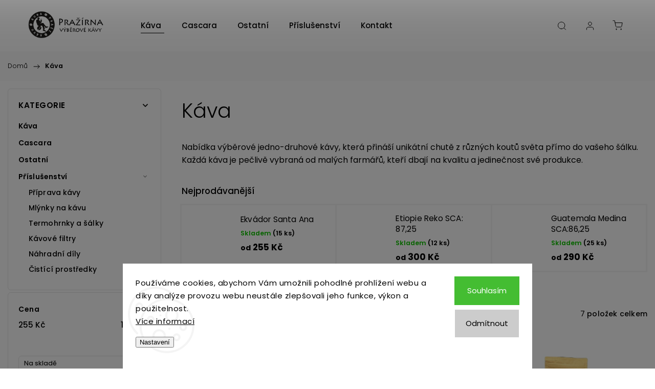

--- FILE ---
content_type: text/html; charset=utf-8
request_url: https://www.kubaprazikavu.eu/kava/?pv120=866
body_size: 26816
content:
<!doctype html><html lang="cs" dir="ltr" class="header-background-light external-fonts-loaded"><head><meta charset="utf-8" /><meta name="viewport" content="width=device-width,initial-scale=1" /><title>Čerstvě pražená káva | www.kubaprazikavu.eu</title><link rel="preconnect" href="https://cdn.myshoptet.com" /><link rel="dns-prefetch" href="https://cdn.myshoptet.com" /><link rel="preload" href="https://cdn.myshoptet.com/prj/dist/master/cms/libs/jquery/jquery-1.11.3.min.js" as="script" /><link href="https://cdn.myshoptet.com/prj/dist/master/cms/templates/frontend_templates/shared/css/font-face/poppins.css" rel="stylesheet"><script>
dataLayer = [];
dataLayer.push({'shoptet' : {
    "pageId": 729,
    "pageType": "category",
    "currency": "CZK",
    "currencyInfo": {
        "decimalSeparator": ",",
        "exchangeRate": 1,
        "priceDecimalPlaces": 2,
        "symbol": "K\u010d",
        "symbolLeft": 0,
        "thousandSeparator": " "
    },
    "language": "cs",
    "projectId": 196440,
    "category": {
        "guid": "9d551f2e-9fb2-11e8-a8f6-002590dad85e",
        "path": "K\u00e1va",
        "parentCategoryGuid": null
    },
    "cartInfo": {
        "id": null,
        "freeShipping": false,
        "freeShippingFrom": 1500,
        "leftToFreeGift": {
            "formattedPrice": "0 K\u010d",
            "priceLeft": 0
        },
        "freeGift": false,
        "leftToFreeShipping": {
            "priceLeft": 1500,
            "dependOnRegion": 0,
            "formattedPrice": "1 500 K\u010d"
        },
        "discountCoupon": [],
        "getNoBillingShippingPrice": {
            "withoutVat": 0,
            "vat": 0,
            "withVat": 0
        },
        "cartItems": [],
        "taxMode": "ORDINARY"
    },
    "cart": [],
    "customer": {
        "priceRatio": 1,
        "priceListId": 1,
        "groupId": null,
        "registered": false,
        "mainAccount": false
    }
}});
dataLayer.push({'cookie_consent' : {
    "marketing": "denied",
    "analytics": "denied"
}});
document.addEventListener('DOMContentLoaded', function() {
    shoptet.consent.onAccept(function(agreements) {
        if (agreements.length == 0) {
            return;
        }
        dataLayer.push({
            'cookie_consent' : {
                'marketing' : (agreements.includes(shoptet.config.cookiesConsentOptPersonalisation)
                    ? 'granted' : 'denied'),
                'analytics': (agreements.includes(shoptet.config.cookiesConsentOptAnalytics)
                    ? 'granted' : 'denied')
            },
            'event': 'cookie_consent'
        });
    });
});
</script>

<!-- Google Tag Manager -->
<script>(function(w,d,s,l,i){w[l]=w[l]||[];w[l].push({'gtm.start':
new Date().getTime(),event:'gtm.js'});var f=d.getElementsByTagName(s)[0],
j=d.createElement(s),dl=l!='dataLayer'?'&l='+l:'';j.async=true;j.src=
'https://www.googletagmanager.com/gtm.js?id='+i+dl;f.parentNode.insertBefore(j,f);
})(window,document,'script','dataLayer','GTM-WXPMN37');</script>
<!-- End Google Tag Manager -->

<meta property="og:type" content="website"><meta property="og:site_name" content="kubaprazikavu.eu"><meta property="og:url" content="https://www.kubaprazikavu.eu/kava/?pv120=866"><meta property="og:title" content="Čerstvě pražená káva | www.kubaprazikavu.eu"><meta name="author" content="Kuba praží kávu"><meta name="web_author" content="Shoptet.cz"><meta name="dcterms.rightsHolder" content="www.kubaprazikavu.eu"><meta name="robots" content="index,follow"><meta property="og:image" content="https://cdn.myshoptet.com/usr/www.kubaprazikavu.eu/user/front_images/ogImage/hp.jpg?t=1768922062"><meta property="og:description" content="Nejlepší čerstvě pražená zrnková káva z mojí pražírny.  Výběr kávy od malých farmářů."><meta name="description" content="Nejlepší čerstvě pražená zrnková káva z mojí pražírny.  Výběr kávy od malých farmářů."><meta name="google-site-verification" content="4ffe814227c0e794c0b110a556eefb97c7999b5f"><style>:root {--color-primary: #3dc7f5;--color-primary-h: 195;--color-primary-s: 90%;--color-primary-l: 60%;--color-primary-hover: #FFAAA5;--color-primary-hover-h: 3;--color-primary-hover-s: 100%;--color-primary-hover-l: 82%;--color-secondary: #A8E6CF;--color-secondary-h: 158;--color-secondary-s: 55%;--color-secondary-l: 78%;--color-secondary-hover: #FFAAA5;--color-secondary-hover-h: 3;--color-secondary-hover-s: 100%;--color-secondary-hover-l: 82%;--color-tertiary: #3dc7f5;--color-tertiary-h: 195;--color-tertiary-s: 90%;--color-tertiary-l: 60%;--color-tertiary-hover: #3dc7f5;--color-tertiary-hover-h: 195;--color-tertiary-hover-s: 90%;--color-tertiary-hover-l: 60%;--color-header-background: #ffffff;--template-font: "Poppins";--template-headings-font: "Poppins";--header-background-url: url("[data-uri]");--cookies-notice-background: #F8FAFB;--cookies-notice-color: #252525;--cookies-notice-button-hover: #27263f;--cookies-notice-link-hover: #3b3a5f;--templates-update-management-preview-mode-content: "Náhled aktualizací šablony je aktivní pro váš prohlížeč."}</style>
    <script>var shoptet = shoptet || {};</script>
    <script src="https://cdn.myshoptet.com/prj/dist/master/shop/dist/main-3g-header.js.05f199e7fd2450312de2.js"></script>
<!-- User include --><!-- service 1453(1067) html code header -->
<script src="https://ajax.googleapis.com/ajax/libs/webfont/1.6.26/webfont.js"></script>

<link rel="stylesheet" href="https://cdn.myshoptet.com/usr/shoptet.tomashlad.eu/user/documents/extras/carbon/animation-inits.css?v=0012">

<link rel="stylesheet" href="https://cdn.myshoptet.com/usr/shoptet.tomashlad.eu/user/documents/extras/carbon/bootstrap.min.css" />
<link rel="stylesheet" href="https://cdn.myshoptet.com/usr/shoptet.tomashlad.eu/user/documents/extras/carbon/jquery-ui.css" />
<link rel="stylesheet" href="https://cdn.myshoptet.com/usr/shoptet.tomashlad.eu/user/documents/extras/shoptet-font/font.css"/>
<link rel="stylesheet" href="https://cdn.myshoptet.com/usr/shoptet.tomashlad.eu/user/documents/extras/carbon/slick.css" />
<link rel="stylesheet" href="https://cdn.myshoptet.com/usr/shoptet.tomashlad.eu/user/documents/extras/carbon/animate.css">
<link rel="stylesheet" href="https://cdn.myshoptet.com/usr/shoptet.tomashlad.eu/user/documents/extras/carbon/screen.min.css?v=75">
<link rel="stylesheet" href="https://cdn.myshoptet.com/usr/shoptet.tomashlad.eu/user/documents/extras/carbon/scroll-animation.css?v=003">

<style>
.hp-ratings.container .ratings-list .votes-wrap .vote-wrap .vote-content, .products-block.products .product .p .name span {
-webkit-box-orient: vertical;
}
.hp-news .news-wrapper .news-item .text .description {
-webkit-box-orient: vertical;
}
#header .site-name {margin-top:0;}
pre {text-wrap: wrap;}
.price-final .no-display {display:none !important;}
.cart-table .p-name i.icon-gift {
float: left;
    margin-right: 5px;
    border-radius: 6px;
    padding: 2px 2px 3px 3px;
}
.advanced-parameter-inner img {border-radius:0;}
.wrong-template {
    text-align: center;
    padding: 30px;
    background: #000;
    color: #fff;
    font-size: 20px;
    position: fixed;
    width: 100%;
    height: 100%;
    z-index: 99999999;
    top: 0;
    left: 0;
    padding-top: 20vh;
}
.wrong-template span {
    display: block;
    font-size: 15px;
    margin-top: 25px;
    opacity: 0.7;
}
.wrong-template span a {color: #fff; text-decoration: underline;}
.advancedOrder__buttons {display: flex;align-items: center;justify-content: center;margin-top: 20px;margin-bottom: 20px;}
.advancedOrder__buttons .next-step-back {
    display: inline-block !important;
    line-height: 38px;
    padding: 0 15px;
    min-height: 38px;
    background: transparent;
    color: var(--color-primary) !important;
    font-size: 14px;
    border: 1px solid var(--color-primary);
    margin-right: 15px;
    font-family: var(--template-font);
    font-size: 14px;
    font-weight: 500;
    cursor: pointer;
}
.advancedOrder__buttons .next-step-back:hover {background: #f2f2f2;}
@media (max-width: 768px) {
.advancedOrder__buttons .next-step-back {margin: 0 auto}
}
@media (max-width: 480px) {
.cart-content .next-step .btn.next-step-back {
    text-align: center !important;
    justify-content: center;
    text-transform: uppercase;
}
}
img {height: auto;}
#productsTop img {object-fit:cover;}
.products-related .quantity {display:none;}
#otherInformation {display:block;}
.filter-section-custom-wrapper h4 span {margin-left: 70px;}
.carousel-inner {min-height:0 !important;}
.dotaz-hide {display: none !important;}
.cart-content .discount-coupon form input {font-size:13px;}
.cart-content input[type=checkbox]+label:before, .cart-content input[type=radio]+label:before {border-color:gray!important}
</style>

<!-- <link rel="stylesheet" href="https://cdn.myshoptet.com/usr/shoptet.tomashlad.eu/user/documents/extras/update1.css?v11"> -->
<!-- api 1453(1067) html code header -->
<script>
    var shoptetakTemplateSettings={"disableProductsAnimation":false,"useRoundingCorners":true,"disableAnimations":false,"hideCarouselSocials":true,"defaultArticlesImages":true,"useButtonsGradient":false,"useButtonsBg":true,"useProductsCarousel":true,"productsHiddenPrices":false,"fullWidthCarousel":false,"moveBannersText":true,"moveParameters":false,"showListOfArticlesNews":false,"showShopRating":true,"showFavouriteCategories":true,"favouritesTestMode":false,"articlesTestMode":false};

    const rootCarbon = document.documentElement;

    if(shoptetakTemplateSettings.useRoundingCorners){rootCarbon.classList.add("st-rounding-corners");}
    if(shoptetakTemplateSettings.disableProductsAnimation){rootCarbon.classList.add("st-disable-prod-anim");}
    if(shoptetakTemplateSettings.useButtonsGradient){rootCarbon.classList.add("st-buttons-gradient");}
    if(shoptetakTemplateSettings.useButtonsBg){rootCarbon.classList.add("st-buttons-bg");}
    if(shoptetakTemplateSettings.fullWidthCarousel){rootCarbon.classList.add("st-wide-carousel");}
    if(shoptetakTemplateSettings.showListOfArticlesNews){rootCarbon.classList.add("st-show-articles");}
    if(shoptetakTemplateSettings.showShopRating){rootCarbon.classList.add("st-show-ratings");}
    if(shoptetakTemplateSettings.showFavouriteCategories){rootCarbon.classList.add("st-show-fav-cats");}
    if(shoptetakTemplateSettings.defaultArticlesImages){rootCarbon.classList.add("st-art-imgs-default");}
    if(shoptetakTemplateSettings.moveParameters){rootCarbon.classList.add("st-move-params");}
    if(shoptetakTemplateSettings.moveBannersText){rootCarbon.classList.add("st-move-banners-texts");}
    if(shoptetakTemplateSettings.disableAnimations){rootCarbon.classList.add("st-animations-disable");}
    if(shoptetakTemplateSettings.hideCarouselSocials){rootCarbon.classList.add("st-soc-hidden");}
</script>

<!-- service 425(79) html code header -->
<style>
.hodnoceni:before{content: "Jak o nás mluví zákazníci";}
.hodnoceni.svk:before{content: "Ako o nás hovoria zákazníci";}
.hodnoceni.hun:before{content: "Mit mondanak rólunk a felhasználók";}
.hodnoceni.pl:before{content: "Co mówią o nas klienci";}
.hodnoceni.eng:before{content: "Customer reviews";}
.hodnoceni.de:before{content: "Was unsere Kunden über uns denken";}
.hodnoceni.ro:before{content: "Ce spun clienții despre noi";}
.hodnoceni{margin: 20px auto;}
body:not(.paxio-merkur):not(.venus):not(.jupiter) .hodnoceni .vote-wrap {border: 0 !important;width: 24.5%;flex-basis: 25%;padding: 10px 20px !important;display: inline-block;margin: 0;vertical-align: top;}
.multiple-columns-body #content .hodnoceni .vote-wrap {width: 49%;flex-basis: 50%;}
.hodnoceni .votes-wrap {display: block; border: 1px solid #f7f7f7;margin: 0;width: 100%;max-width: none;padding: 10px 0; background: #fff;}
.hodnoceni .vote-wrap:nth-child(n+5){display: none !important;}
.hodnoceni:before{display: block;font-size: 18px;padding: 10px 20px;background: #fcfcfc;}
.sidebar .hodnoceni .vote-pic, .sidebar .hodnoceni .vote-initials{display: block;}
.sidebar .hodnoceni .vote-wrap, #column-l #column-l-in .hodnoceni .vote-wrap {width: 100% !important; display: block;}
.hodnoceni > a{display: block;text-align: right;padding-top: 6px;}
.hodnoceni > a:after{content: "››";display: inline-block;margin-left: 2px;}
.sidebar .hodnoceni:before, #column-l #column-l-in .hodnoceni:before {background: none !important; padding-left: 0 !important;}
.template-10 .hodnoceni{max-width: 952px !important;}
.page-detail .hodnoceni > a{font-size: 14px;}
.page-detail .hodnoceni{margin-bottom: 30px;}
@media screen and (min-width: 992px) and (max-width: 1199px) {
.hodnoceni .vote-rating{display: block;}
.hodnoceni .vote-time{display: block;margin-top: 3px;}
.hodnoceni .vote-delimeter{display: none;}
}
@media screen and (max-width: 991px) {
body:not(.paxio-merkur):not(.venus):not(.jupiter) .hodnoceni .vote-wrap {width: 49%;flex-basis: 50%;}
.multiple-columns-body #content .hodnoceni .vote-wrap {width: 99%;flex-basis: 100%;}
}
@media screen and (max-width: 767px) {
body:not(.paxio-merkur):not(.venus):not(.jupiter) .hodnoceni .vote-wrap {width: 99%;flex-basis: 100%;}
}
.home #main-product .hodnoceni{margin: 0 0 60px 0;}
.hodnoceni .votes-wrap.admin-response{display: none !important;}
.hodnoceni .vote-pic {width: 100px;}
.hodnoceni .vote-delimeter{display: none;}
.hodnoceni .vote-rating{display: block;}
.hodnoceni .vote-time {display: block;margin-top: 5px;}
@media screen and (min-width: 768px){
.template-12 .hodnoceni{max-width: 747px; margin-left: auto; margin-right: auto;}
}
@media screen and (min-width: 992px){
.template-12 .hodnoceni{max-width: 972px;}
}
@media screen and (min-width: 1200px){
.template-12 .hodnoceni{max-width: 1418px;}
}
.template-14 .hodnoceni .vote-initials{margin: 0 auto;}
.vote-pic img::before {display: none;}
.hodnoceni + .hodnoceni {display: none;}
</style>
<!-- project html code header -->
<link rel="stylesheet" href="https://cdnjs.cloudflare.com/ajax/libs/font-awesome/4.7.0/css/font-awesome.min.css">
<link rel="apple-touch-icon" sizes="180x180" href="/user/documents/apple-touch-icon.png">
<link rel="icon" type="image/png" sizes="32x32" href="/user/documents/favicon-32x32.png">
<link rel="icon" type="image/png" sizes="16x16" href="/user/documents/favicon-16x16.png">
<link rel="manifest" href="/user/documents/site.webmanifest">
<link rel="mask-icon" href="/user/documents/safari-pinned-tab.svg" color="#5bbad5">
<link rel="shortcut icon" href="/user/documents/favicon.ico">
<meta name="apple-mobile-web-app-title" content="Kuba praží kávu">
<meta name="application-name" content="Kuba praží kávu">
<meta name="msapplication-TileColor" content="#b91d47">
<meta name="msapplication-TileImage" content="/user/documents/mstile-144x144.png">
<meta name="msapplication-config" content="/user/documents/browserconfig.xml">
<meta name="theme-color" content="#ffffff">
<meta name="facebook-domain-verification" content="aeqvl741nmz0kvwkzame8y31k1fqmh" />
<meta name="facebook-domain-verification" content="sjxxzbqz2nke3iqu0y2br9di6avqas" />
<script async src="https://pagead2.googlesyndication.com/pagead/js/adsbygoogle.js"></script>
<script>
  (adsbygoogle = window.adsbygoogle || []).push({
    google_ad_client: "ca-pub-3134247067541365",
    enable_page_level_ads: true
  });
</script>
<!-- Global site tag (gtag.js) - Google Analytics -->
<script async src="https://www.googletagmanager.com/gtag/js?id=UA-132784138-1"></script>
<script>
window.dataLayer = window.dataLayer || [];
function gtag(){dataLayer.push(arguments);}
gtag('js', new Date());

gtag('config', 'UA-132784138-1', { 'optimize_id': 'GTM-K73N93X'});
</script>
<script src="https://apis.google.com/js/platform.js?onload=renderOptIn" async defer></script>

<script>
  window.renderOptIn = function() {
    window.gapi.load('surveyoptin', function() {
      window.gapi.surveyoptin.render(
        {
          // REQUIRED FIELDS
          "merchant_id": 140194167,
          "order_id": "ORDER_ID",
          "email": "CUSTOMER_EMAIL",
          "delivery_country": "COUNTRY_CODE",
          "estimated_delivery_date": "YYYY-MM-DD",

          // OPTIONAL FIELDS
          "products": [{"gtin":"GTIN1"}, {"gtin":"GTIN2"}]
        });
    });
  }
</script>







<!-- /User include --><link rel="canonical" href="https://www.kubaprazikavu.eu/kava/" />    <script>
        var _hwq = _hwq || [];
        _hwq.push(['setKey', '78C3345C0CE264A4AE83FED8BAD8FF6']);
        _hwq.push(['setTopPos', '200']);
        _hwq.push(['showWidget', '22']);
        (function() {
            var ho = document.createElement('script');
            ho.src = 'https://cz.im9.cz/direct/i/gjs.php?n=wdgt&sak=78C3345C0CE264A4AE83FED8BAD8FF6';
            var s = document.getElementsByTagName('script')[0]; s.parentNode.insertBefore(ho, s);
        })();
    </script>
<script>!function(){var t={9196:function(){!function(){var t=/\[object (Boolean|Number|String|Function|Array|Date|RegExp)\]/;function r(r){return null==r?String(r):(r=t.exec(Object.prototype.toString.call(Object(r))))?r[1].toLowerCase():"object"}function n(t,r){return Object.prototype.hasOwnProperty.call(Object(t),r)}function e(t){if(!t||"object"!=r(t)||t.nodeType||t==t.window)return!1;try{if(t.constructor&&!n(t,"constructor")&&!n(t.constructor.prototype,"isPrototypeOf"))return!1}catch(t){return!1}for(var e in t);return void 0===e||n(t,e)}function o(t,r,n){this.b=t,this.f=r||function(){},this.d=!1,this.a={},this.c=[],this.e=function(t){return{set:function(r,n){u(c(r,n),t.a)},get:function(r){return t.get(r)}}}(this),i(this,t,!n);var e=t.push,o=this;t.push=function(){var r=[].slice.call(arguments,0),n=e.apply(t,r);return i(o,r),n}}function i(t,n,o){for(t.c.push.apply(t.c,n);!1===t.d&&0<t.c.length;){if("array"==r(n=t.c.shift()))t:{var i=n,a=t.a;if("string"==r(i[0])){for(var f=i[0].split("."),s=f.pop(),p=(i=i.slice(1),0);p<f.length;p++){if(void 0===a[f[p]])break t;a=a[f[p]]}try{a[s].apply(a,i)}catch(t){}}}else if("function"==typeof n)try{n.call(t.e)}catch(t){}else{if(!e(n))continue;for(var l in n)u(c(l,n[l]),t.a)}o||(t.d=!0,t.f(t.a,n),t.d=!1)}}function c(t,r){for(var n={},e=n,o=t.split("."),i=0;i<o.length-1;i++)e=e[o[i]]={};return e[o[o.length-1]]=r,n}function u(t,o){for(var i in t)if(n(t,i)){var c=t[i];"array"==r(c)?("array"==r(o[i])||(o[i]=[]),u(c,o[i])):e(c)?(e(o[i])||(o[i]={}),u(c,o[i])):o[i]=c}}window.DataLayerHelper=o,o.prototype.get=function(t){var r=this.a;t=t.split(".");for(var n=0;n<t.length;n++){if(void 0===r[t[n]])return;r=r[t[n]]}return r},o.prototype.flatten=function(){this.b.splice(0,this.b.length),this.b[0]={},u(this.a,this.b[0])}}()}},r={};function n(e){var o=r[e];if(void 0!==o)return o.exports;var i=r[e]={exports:{}};return t[e](i,i.exports,n),i.exports}n.n=function(t){var r=t&&t.__esModule?function(){return t.default}:function(){return t};return n.d(r,{a:r}),r},n.d=function(t,r){for(var e in r)n.o(r,e)&&!n.o(t,e)&&Object.defineProperty(t,e,{enumerable:!0,get:r[e]})},n.o=function(t,r){return Object.prototype.hasOwnProperty.call(t,r)},function(){"use strict";n(9196)}()}();</script><style>/* custom background */@media (min-width: 992px) {body {background-position: top center;background-repeat: no-repeat;background-attachment: scroll;}}</style>    <!-- Global site tag (gtag.js) - Google Analytics -->
    <script async src="https://www.googletagmanager.com/gtag/js?id=G-CQKW8ZC07Z"></script>
    <script>
        
        window.dataLayer = window.dataLayer || [];
        function gtag(){dataLayer.push(arguments);}
        

                    console.debug('default consent data');

            gtag('consent', 'default', {"ad_storage":"denied","analytics_storage":"denied","ad_user_data":"denied","ad_personalization":"denied","wait_for_update":500});
            dataLayer.push({
                'event': 'default_consent'
            });
        
        gtag('js', new Date());

                gtag('config', 'UA-132784138-1', { 'groups': "UA" });
        
                gtag('config', 'G-CQKW8ZC07Z', {"groups":"GA4","send_page_view":false,"content_group":"category","currency":"CZK","page_language":"cs"});
        
        
        
        
        
        
                    gtag('event', 'page_view', {"send_to":"GA4","page_language":"cs","content_group":"category","currency":"CZK"});
        
        
        
        
        
        
        
        
        
        
        
        
        
        document.addEventListener('DOMContentLoaded', function() {
            if (typeof shoptet.tracking !== 'undefined') {
                for (var id in shoptet.tracking.bannersList) {
                    gtag('event', 'view_promotion', {
                        "send_to": "UA",
                        "promotions": [
                            {
                                "id": shoptet.tracking.bannersList[id].id,
                                "name": shoptet.tracking.bannersList[id].name,
                                "position": shoptet.tracking.bannersList[id].position
                            }
                        ]
                    });
                }
            }

            shoptet.consent.onAccept(function(agreements) {
                if (agreements.length !== 0) {
                    console.debug('gtag consent accept');
                    var gtagConsentPayload =  {
                        'ad_storage': agreements.includes(shoptet.config.cookiesConsentOptPersonalisation)
                            ? 'granted' : 'denied',
                        'analytics_storage': agreements.includes(shoptet.config.cookiesConsentOptAnalytics)
                            ? 'granted' : 'denied',
                                                                                                'ad_user_data': agreements.includes(shoptet.config.cookiesConsentOptPersonalisation)
                            ? 'granted' : 'denied',
                        'ad_personalization': agreements.includes(shoptet.config.cookiesConsentOptPersonalisation)
                            ? 'granted' : 'denied',
                        };
                    console.debug('update consent data', gtagConsentPayload);
                    gtag('consent', 'update', gtagConsentPayload);
                    dataLayer.push(
                        { 'event': 'update_consent' }
                    );
                }
            });
        });
    </script>
</head><body class="desktop id-729 in-kava template-11 type-category multiple-columns-body columns-3 blank-mode blank-mode-css ums_forms_redesign--off ums_a11y_category_page--on ums_discussion_rating_forms--off ums_flags_display_unification--on ums_a11y_login--on mobile-header-version-0">
        <div id="fb-root"></div>
        <script>
            window.fbAsyncInit = function() {
                FB.init({
//                    appId            : 'your-app-id',
                    autoLogAppEvents : true,
                    xfbml            : true,
                    version          : 'v19.0'
                });
            };
        </script>
        <script async defer crossorigin="anonymous" src="https://connect.facebook.net/cs_CZ/sdk.js"></script>
<!-- Google Tag Manager (noscript) -->
<noscript><iframe src="https://www.googletagmanager.com/ns.html?id=GTM-WXPMN37"
height="0" width="0" style="display:none;visibility:hidden"></iframe></noscript>
<!-- End Google Tag Manager (noscript) -->

    <div class="siteCookies siteCookies--bottom siteCookies--light js-siteCookies" role="dialog" data-testid="cookiesPopup" data-nosnippet>
        <div class="siteCookies__form">
            <div class="siteCookies__content">
                <div class="siteCookies__text">
                    <span style="color: #000000;">Používáme cookies, abychom Vám umožnili pohodlné prohlížení webu a díky analýze provozu webu neustále zlepšovali jeho funkce, výkon a použitelnost.<br /><strong><a href="https://www.kubaprazikavu.eu/cookie" style="color: #000000;" target="_blank" rel="noopener noreferrer">Více informací</a><a href="https://www.kubaprazikavu.eu/cookie" target="_blank" rel="noopener noreferrer"></a><br /></strong></span>
                </div>
                <p class="siteCookies__links">
                    <button class="siteCookies__link js-cookies-settings" aria-label="Nastavení cookies" data-testid="cookiesSettings">Nastavení</button>
                </p>
            </div>
            <div class="siteCookies__buttonWrap">
                                    <button class="siteCookies__button js-cookiesConsentSubmit" value="reject" aria-label="Odmítnout cookies" data-testid="buttonCookiesReject">Odmítnout</button>
                                <button class="siteCookies__button js-cookiesConsentSubmit" value="all" aria-label="Přijmout cookies" data-testid="buttonCookiesAccept">Souhlasím</button>
            </div>
        </div>
        <script>
            document.addEventListener("DOMContentLoaded", () => {
                const siteCookies = document.querySelector('.js-siteCookies');
                document.addEventListener("scroll", shoptet.common.throttle(() => {
                    const st = document.documentElement.scrollTop;
                    if (st > 1) {
                        siteCookies.classList.add('siteCookies--scrolled');
                    } else {
                        siteCookies.classList.remove('siteCookies--scrolled');
                    }
                }, 100));
            });
        </script>
    </div>
<a href="#content" class="skip-link sr-only">Přejít na obsah</a><div class="overall-wrapper"><div class="user-action"><div class="container">
    <div class="user-action-in">
                    <div id="login" class="user-action-login popup-widget login-widget" role="dialog" aria-labelledby="loginHeading">
        <div class="popup-widget-inner">
                            <h2 id="loginHeading">Přihlášení k vašemu účtu</h2><div id="customerLogin"><form action="/action/Customer/Login/" method="post" id="formLoginIncluded" class="csrf-enabled formLogin" data-testid="formLogin"><input type="hidden" name="referer" value="" /><div class="form-group"><div class="input-wrapper email js-validated-element-wrapper no-label"><input type="email" name="email" class="form-control" autofocus placeholder="E-mailová adresa (např. jan@novak.cz)" data-testid="inputEmail" autocomplete="email" required /></div></div><div class="form-group"><div class="input-wrapper password js-validated-element-wrapper no-label"><input type="password" name="password" class="form-control" placeholder="Heslo" data-testid="inputPassword" autocomplete="current-password" required /><span class="no-display">Nemůžete vyplnit toto pole</span><input type="text" name="surname" value="" class="no-display" /></div></div><div class="form-group"><div class="login-wrapper"><button type="submit" class="btn btn-secondary btn-text btn-login" data-testid="buttonSubmit">Přihlásit se</button><div class="password-helper"><a href="/registrace/" data-testid="signup" rel="nofollow">Nová registrace</a><a href="/klient/zapomenute-heslo/" rel="nofollow">Zapomenuté heslo</a></div></div></div><div class="social-login-buttons"><div class="social-login-buttons-divider"><span>nebo</span></div><div class="form-group"><a href="/action/Social/login/?provider=Facebook" class="login-btn facebook" rel="nofollow"><span class="login-facebook-icon"></span><strong>Přihlásit se přes Facebook</strong></a></div><div class="form-group"><a href="/action/Social/login/?provider=Google" class="login-btn google" rel="nofollow"><span class="login-google-icon"></span><strong>Přihlásit se přes Google</strong></a></div></div></form>
</div>                    </div>
    </div>

                            <div id="cart-widget" class="user-action-cart popup-widget cart-widget loader-wrapper" data-testid="popupCartWidget" role="dialog" aria-hidden="true">
    <div class="popup-widget-inner cart-widget-inner place-cart-here">
        <div class="loader-overlay">
            <div class="loader"></div>
        </div>
    </div>

    <div class="cart-widget-button">
        <a href="/kosik/" class="btn btn-conversion" id="continue-order-button" rel="nofollow" data-testid="buttonNextStep">Pokračovat do košíku</a>
    </div>
</div>
            </div>
</div>
</div><div class="top-navigation-bar" data-testid="topNavigationBar">

    <div class="container">

        <div class="top-navigation-contacts">
            <strong>Zákaznická podpora:</strong><a href="mailto:info@kubaprazikavu.eu" class="project-email" data-testid="contactboxEmail"><span>info@kubaprazikavu.eu</span></a>        </div>

                            <div class="top-navigation-menu">
                <div class="top-navigation-menu-trigger"></div>
                <ul class="top-navigation-bar-menu">
                                            <li class="top-navigation-menu-item-39">
                            <a href="/obchodni-podminky/">Obchodní podmínky</a>
                        </li>
                                            <li class="top-navigation-menu-item-721">
                            <a href="/podminky-ochrany-osobnich-udaju/">Podmínky ochrany osobních údajů</a>
                        </li>
                                            <li class="top-navigation-menu-item-27">
                            <a href="/jak-nakupovat/">Jak nakupovat</a>
                        </li>
                                            <li class="top-navigation-menu-item-29">
                            <a href="/kontakty/">Kontakt</a>
                        </li>
                                            <li class="top-navigation-menu-item--51">
                            <a href="/hodnoceni-obchodu/">Hodnocení obchodu</a>
                        </li>
                                    </ul>
                <ul class="top-navigation-bar-menu-helper"></ul>
            </div>
        
        <div class="top-navigation-tools">
            <div class="responsive-tools">
                <a href="#" class="toggle-window" data-target="search" aria-label="Hledat" data-testid="linkSearchIcon"></a>
                                                            <a href="#" class="toggle-window" data-target="login"></a>
                                                    <a href="#" class="toggle-window" data-target="navigation" aria-label="Menu" data-testid="hamburgerMenu"></a>
            </div>
                        <button class="top-nav-button top-nav-button-login toggle-window" type="button" data-target="login" aria-haspopup="dialog" aria-controls="login" aria-expanded="false" data-testid="signin"><span>Přihlášení</span></button>        </div>

    </div>

</div>
<header id="header"><div class="container navigation-wrapper">
    <div class="header-top">
        <div class="site-name-wrapper">
            <div class="site-name"><a href="/" data-testid="linkWebsiteLogo"><img src="https://cdn.myshoptet.com/usr/www.kubaprazikavu.eu/user/logos/kpk-logo-black-bg-2.png" alt="Kuba praží kávu" fetchpriority="low" /></a></div>        </div>
        <div class="search" itemscope itemtype="https://schema.org/WebSite">
            <meta itemprop="headline" content="Káva"/><meta itemprop="url" content="https://www.kubaprazikavu.eu"/><meta itemprop="text" content="Nejlepší čerstvě pražená zrnková káva z mojí pražírny. Výběr kávy od malých farmářů."/>            <form action="/action/ProductSearch/prepareString/" method="post"
    id="formSearchForm" class="search-form compact-form js-search-main"
    itemprop="potentialAction" itemscope itemtype="https://schema.org/SearchAction" data-testid="searchForm">
    <fieldset>
        <meta itemprop="target"
            content="https://www.kubaprazikavu.eu/vyhledavani/?string={string}"/>
        <input type="hidden" name="language" value="cs"/>
        
            
<input
    type="search"
    name="string"
        class="query-input form-control search-input js-search-input"
    placeholder="Napište, co hledáte"
    autocomplete="off"
    required
    itemprop="query-input"
    aria-label="Vyhledávání"
    data-testid="searchInput"
>
            <button type="submit" class="btn btn-default" data-testid="searchBtn">Hledat</button>
        
    </fieldset>
</form>
        </div>
        <div class="navigation-buttons">
                
    <a href="/kosik/" class="btn btn-icon toggle-window cart-count" data-target="cart" data-hover="true" data-redirect="true" data-testid="headerCart" rel="nofollow" aria-haspopup="dialog" aria-expanded="false" aria-controls="cart-widget">
        
                <span class="sr-only">Nákupní košík</span>
        
            <span class="cart-price visible-lg-inline-block" data-testid="headerCartPrice">
                                    Prázdný košík                            </span>
        
    
            </a>
        </div>
    </div>
    <nav id="navigation" aria-label="Hlavní menu" data-collapsible="true"><div class="navigation-in menu"><ul class="menu-level-1" role="menubar" data-testid="headerMenuItems"><li class="menu-item-729" role="none"><a href="/kava/" class="active" data-testid="headerMenuItem" role="menuitem" aria-expanded="false"><b>Káva</b></a></li>
<li class="menu-item-981" role="none"><a href="/cascara/" data-testid="headerMenuItem" role="menuitem" aria-expanded="false"><b>Cascara</b></a></li>
<li class="menu-item-801" role="none"><a href="/ostatni/" data-testid="headerMenuItem" role="menuitem" aria-expanded="false"><b>Ostatní</b></a></li>
<li class="menu-item-735" role="none"><a href="/prislusenstvi/" data-testid="headerMenuItem" role="menuitem" aria-expanded="false"><b>Příslušenství</b></a></li>
<li class="menu-item-29" role="none"><a href="/kontakty/" data-testid="headerMenuItem" role="menuitem" aria-expanded="false"><b>Kontakt</b></a></li>
</ul></div><span class="navigation-close"></span></nav><div class="menu-helper" data-testid="hamburgerMenu"><span>Více</span></div>
</div></header><!-- / header -->


                    <div class="container breadcrumbs-wrapper">
            <div class="breadcrumbs navigation-home-icon-wrapper" itemscope itemtype="https://schema.org/BreadcrumbList">
                                                                            <span id="navigation-first" data-basetitle="Kuba praží kávu" itemprop="itemListElement" itemscope itemtype="https://schema.org/ListItem">
                <a href="/" itemprop="item" class="navigation-home-icon"><span class="sr-only" itemprop="name">Domů</span></a>
                <span class="navigation-bullet">/</span>
                <meta itemprop="position" content="1" />
            </span>
                                            <span id="navigation-1" itemprop="itemListElement" itemscope itemtype="https://schema.org/ListItem" data-testid="breadcrumbsLastLevel">
                <meta itemprop="item" content="https://www.kubaprazikavu.eu/kava/?pv120=866" />
                <meta itemprop="position" content="2" />
                <span itemprop="name" data-title="Káva">Káva</span>
            </span>
            </div>
        </div>
    
<div id="content-wrapper" class="container content-wrapper">
    
    <div class="content-wrapper-in">
                                                <aside class="sidebar sidebar-left"  data-testid="sidebarMenu">
                                                                                                <div class="sidebar-inner">
                                                                                                        <div class="box box-bg-variant box-categories">    <div class="skip-link__wrapper">
        <span id="categories-start" class="skip-link__target js-skip-link__target sr-only" tabindex="-1">&nbsp;</span>
        <a href="#categories-end" class="skip-link skip-link--start sr-only js-skip-link--start">Přeskočit kategorie</a>
    </div>

<h4>Kategorie</h4>


<div id="categories"><div class="categories cat-01 active expanded" id="cat-729"><div class="topic active"><a href="/kava/">Káva<span class="cat-trigger">&nbsp;</span></a></div></div><div class="categories cat-02 expanded" id="cat-981"><div class="topic"><a href="/cascara/">Cascara<span class="cat-trigger">&nbsp;</span></a></div></div><div class="categories cat-01 expanded" id="cat-801"><div class="topic"><a href="/ostatni/">Ostatní<span class="cat-trigger">&nbsp;</span></a></div></div><div class="categories cat-02 expandable expanded" id="cat-735"><div class="topic"><a href="/prislusenstvi/">Příslušenství<span class="cat-trigger">&nbsp;</span></a></div>

                    <ul class=" expanded">
                                        <li >
                <a href="/priprava-kavy/">
                    Příprava kávy
                                    </a>
                                                                </li>
                                <li >
                <a href="/mlynky/">
                    Mlýnky na kávu
                                    </a>
                                                                </li>
                                <li >
                <a href="/termohrnky-salky/">
                    Termohrnky a šálky
                                    </a>
                                                                </li>
                                <li >
                <a href="/filtry/">
                    Kávové filtry
                                    </a>
                                                                </li>
                                <li >
                <a href="/nahradni-dily/">
                    Náhradní díly
                                    </a>
                                                                </li>
                                <li >
                <a href="/cistici-prostredky/">
                    Čistící prostředky
                                    </a>
                                                                </li>
                </ul>
    </div></div>

    <div class="skip-link__wrapper">
        <a href="#categories-start" class="skip-link skip-link--end sr-only js-skip-link--end" tabindex="-1" hidden>Přeskočit kategorie</a>
        <span id="categories-end" class="skip-link__target js-skip-link__target sr-only" tabindex="-1">&nbsp;</span>
    </div>
</div>
                                                                                                            <div class="box box-bg-default box-sm box-filters"><div id="filters-default-position" data-filters-default-position="left"></div><div class="filters-wrapper"><div class="filters-unveil-button-wrapper" data-testid='buttonOpenFilter'><a href="#" class="btn btn-default unveil-button" data-unveil="filters" data-text="Otevřít filtr ">Zavřít filtr</a></div><div id="filters" class="filters visible"><div class="slider-wrapper"><h4><span>Cena</span></h4><div class="slider-header"><span class="from"><span id="min">255</span> Kč</span><span class="to"><span id="max">1240</span> Kč</span></div><div class="slider-content"><div id="slider" class="param-price-filter"></div></div><span id="currencyExchangeRate" class="no-display">1</span><span id="categoryMinValue" class="no-display">255</span><span id="categoryMaxValue" class="no-display">1240</span></div><form action="/action/ProductsListing/setPriceFilter/" method="post" id="price-filter-form"><fieldset id="price-filter"><input type="hidden" value="255" name="priceMin" id="price-value-min" /><input type="hidden" value="1240" name="priceMax" id="price-value-max" /><input type="hidden" name="referer" value="/kava/?pv120=866" /></fieldset></form><div class="filter-sections"><div class="filter-section filter-section-boolean"><div class="param-filter-top"><form action="/action/ProductsListing/setStockFilter/" method="post"><fieldset><div><input type="checkbox" value="1" name="stock" id="stock" data-url="https://www.kubaprazikavu.eu/kava/?pv120=866&amp;stock=1" data-filter-id="1" data-filter-code="stock"  autocomplete="off" /><label for="stock" class="filter-label">Na skladě <span class="filter-count">7</span></label></div><input type="hidden" name="referer" value="/kava/?pv120=866" /></fieldset></form><form action="/action/ProductsListing/setDoubledotFilter/" method="post"><fieldset><div><input data-url="https://www.kubaprazikavu.eu/kava/?pv120=866&amp;dd=1" data-filter-id="1" data-filter-code="dd" type="checkbox" name="dd[]" id="dd[]1" value="1"  disabled="disabled" autocomplete="off" /><label for="dd[]1" class="filter-label disabled ">Akce<span class="filter-count">0</span></label></div><div><input data-url="https://www.kubaprazikavu.eu/kava/?pv120=866&amp;dd=2" data-filter-id="2" data-filter-code="dd" type="checkbox" name="dd[]" id="dd[]2" value="2"  disabled="disabled" autocomplete="off" /><label for="dd[]2" class="filter-label disabled ">Novinka<span class="filter-count">0</span></label></div><div><input data-url="https://www.kubaprazikavu.eu/kava/?pv120=866&amp;dd=3" data-filter-id="3" data-filter-code="dd" type="checkbox" name="dd[]" id="dd[]3" value="3"  autocomplete="off" /><label for="dd[]3" class="filter-label ">Tip<span class="filter-count">2</span></label></div><div><input data-url="https://www.kubaprazikavu.eu/kava/?pv120=866&amp;dd=11" data-filter-id="11" data-filter-code="dd" type="checkbox" name="dd[]" id="dd[]11" value="11"  autocomplete="off" /><label for="dd[]11" class="filter-label ">Espresso<span class="filter-count">6</span></label></div><div><input data-url="https://www.kubaprazikavu.eu/kava/?pv120=866&amp;dd=14" data-filter-id="14" data-filter-code="dd" type="checkbox" name="dd[]" id="dd[]14" value="14"  autocomplete="off" /><label for="dd[]14" class="filter-label ">Filtr<span class="filter-count">7</span></label></div><input type="hidden" name="referer" value="/kava/?pv120=866" /></fieldset></form></div></div><div id="category-filter-hover" class="visible"><div id="manufacturer-filter" class="filter-section filter-section-manufacturer"><h4><span>Značky</span></h4><form action="/action/productsListing/setManufacturerFilter/" method="post"><fieldset><div><input data-url="https://www.kubaprazikavu.eu/kava:kuba-prazi-kavu/?pv120=866" data-filter-id="kuba-prazi-kavu" data-filter-code="manufacturerId" type="checkbox" name="manufacturerId[]" id="manufacturerId[]kuba-prazi-kavu" value="kuba-prazi-kavu" autocomplete="off" /><label for="manufacturerId[]kuba-prazi-kavu" class="filter-label">Kuba praží kávu&nbsp;<span class="filter-count">7</span></label></div><input type="hidden" name="referer" value="/kava/?pv120=866" /></fieldset></form></div><div class="filter-section filter-section-parametric filter-section-parametric-id-120"><h4><span>Hmotnost balení</span></h4><form method="post"><fieldset><div class="advanced-filters-wrapper"></div><div><input data-url="https://www.kubaprazikavu.eu/kava/?pv120=866,513" data-filter-id="120" data-filter-code="pv" type="checkbox" name="pv[]" id="pv[]513" value="250g"  autocomplete="off" /><label for="pv[]513" class="filter-label ">250g <span class="filter-count">7</span></label></div><div><input data-url="https://www.kubaprazikavu.eu/kava/?pv120=866,516" data-filter-id="120" data-filter-code="pv" type="checkbox" name="pv[]" id="pv[]516" value="500g"  autocomplete="off" /><label for="pv[]516" class="filter-label ">500g <span class="filter-count">7</span></label></div><div><input data-url="https://www.kubaprazikavu.eu/kava/" data-filter-id="120" data-filter-code="pv" type="checkbox" name="pv[]" id="pv[]866" value="1000g" checked="checked" autocomplete="off" /><label for="pv[]866" class="filter-label  active">1000g <span class="filter-count">7</span></label></div><input type="hidden" name="referer" value="/kava/?pv120=866" /></fieldset></form></div><div class="filter-section filter-section-parametric filter-section-parametric-id-132"><h4><span>Příprava kávy</span></h4><form method="post"><fieldset><div class="advanced-filters-wrapper"></div><div><input data-url="https://www.kubaprazikavu.eu/kava/?pv120=866&amp;pv132=552" data-filter-id="132" data-filter-code="pv" type="checkbox" name="pv[]" id="pv[]552" value="Filtrovaná káva"  autocomplete="off" /><label for="pv[]552" class="filter-label ">Filtrovaná káva <span class="filter-count">7</span></label></div><div><input data-url="https://www.kubaprazikavu.eu/kava/?pv120=866&amp;pv132=1604" data-filter-id="132" data-filter-code="pv" type="checkbox" name="pv[]" id="pv[]1604" value="Espresso"  autocomplete="off" /><label for="pv[]1604" class="filter-label ">Espresso <span class="filter-count">5</span></label></div><input type="hidden" name="referer" value="/kava/?pv120=866" /></fieldset></form></div><div class="filter-section filter-section-count"><p id="clear-filters"><a href="/kava/" class="close-after">Vymazat filtry</a></p><div class="filter-total-count">        Položek k zobrazení: <strong>7</strong>
    </div>
</div>

</div></div></div></div></div>
                                                                                                                                                                                                                <div class="box box-bg-variant box-sm box-productRating">    <h4>
        <span>
                            Hodnocení
                    </span>
    </h4>

    <div class="rate-wrapper">
            
    <div class="votes-wrap simple-vote">

            <div class="vote-wrap" data-testid="gridRating">
                            <a href="/priprava-kavy/brew-it-stick/">
                                    <div class="vote-header">
                <span class="vote-pic">
                                                                        <img src="data:image/svg+xml,%3Csvg%20width%3D%2260%22%20height%3D%2260%22%20xmlns%3D%22http%3A%2F%2Fwww.w3.org%2F2000%2Fsvg%22%3E%3C%2Fsvg%3E" alt="Brew It Stick" width="60" height="60"  data-src="https://cdn.myshoptet.com/usr/www.kubaprazikavu.eu/user/shop/related/1098-1_brew-it-stick-white-baristaco-kubaprazikavu.png?658ff70c" fetchpriority="low" />
                                                            </span>
                <span class="vote-summary">
                                                                <span class="vote-product-name vote-product-name--nowrap">
                              Brew It Stick                        </span>
                                        <span class="vote-rating">
                        <span class="stars" data-testid="gridStars">
                                                                                                <span class="star star-on"></span>
                                                                                                                                <span class="star star-on"></span>
                                                                                                                                <span class="star star-on"></span>
                                                                                                                                <span class="star star-on"></span>
                                                                                                                                <span class="star star-on"></span>
                                                                                    </span>
                        <span class="vote-delimeter">|</span>
                                                                                <span class="vote-name vote-name--nowrap" data-testid="textRatingAuthor">
                            <span>Radomír Molata</span>
                        </span>
                    
                                                </span>
                </span>
            </div>

            <div class="vote-content" data-testid="textRating">
                                                                                                    Výborná věcička, kdo má rád českého turka a nechce pít lógr. Intenzitu si zvolíte podle délky louhování. Ta nádoba pod sítkem se mi zdála zbytečná, ale ve skutečnosti výborné pro manipulaci a odkapání kafe, bez nepořádku. 
                            </div>
            </a>
                    </div>
            <div class="vote-wrap" data-testid="gridRating">
                            <a href="/priprava-kavy/brew-it-stick/">
                                    <div class="vote-header">
                <span class="vote-pic">
                                                                        <img src="data:image/svg+xml,%3Csvg%20width%3D%2260%22%20height%3D%2260%22%20xmlns%3D%22http%3A%2F%2Fwww.w3.org%2F2000%2Fsvg%22%3E%3C%2Fsvg%3E" alt="Brew It Stick" width="60" height="60"  data-src="https://cdn.myshoptet.com/usr/www.kubaprazikavu.eu/user/shop/related/1098-1_brew-it-stick-white-baristaco-kubaprazikavu.png?658ff70c" fetchpriority="low" />
                                                            </span>
                <span class="vote-summary">
                                                                <span class="vote-product-name vote-product-name--nowrap">
                              Brew It Stick                        </span>
                                        <span class="vote-rating">
                        <span class="stars" data-testid="gridStars">
                                                                                                <span class="star star-on"></span>
                                                                                                                                <span class="star star-on"></span>
                                                                                                                                <span class="star star-on"></span>
                                                                                                                                <span class="star star-on"></span>
                                                                                                                                <span class="star star-on"></span>
                                                                                    </span>
                        <span class="vote-delimeter">|</span>
                                                                                <span class="vote-name vote-name--nowrap" data-testid="textRatingAuthor">
                            <span>Radomír Molata</span>
                        </span>
                    
                                                </span>
                </span>
            </div>

            <div class="vote-content" data-testid="textRating">
                                                                                                    Paráda, tohle jsem hledal. 
                            </div>
            </a>
                    </div>
    </div>

    </div>
</div>
                                                                    </div>
                                                            </aside>
                            <main id="content" class="content narrow">
                            <div class="category-top">
            <h1 class="category-title" data-testid="titleCategory">Káva</h1>
            <div class="category-perex">
        <p><span style="font-size: 12pt;"><meta charset="UTF-8" /></span></p>
<p><span style="font-size: 12pt;">Nabídka výběrové jedno-druhové kávy, která přináší unikátní chutě z různých koutů světa přímo do vašeho šálku. Každá káva je pečlivě vybraná od malých farmářů, kteří dbají na kvalitu a jedinečnost své produkce.</span></p>
    </div>
                    
                                
            <div class="products-top-wrapper" aria-labelledby="productsTopHeading">
    <h2 id="productsTopHeading" class="products-top-header">Nejprodávanější</h2>
    <div id="productsTop" class="products products-inline products-top">
        
                    
                                <div class="product active" aria-hidden="false">
    <div class="p" data-micro="product" data-micro-product-id="1089" data-testid="productItem">
            <a href="/kava/ekvador-santa-ana/" class="image" aria-hidden="true" tabindex="-1">
        <img src="data:image/svg+xml,%3Csvg%20width%3D%22100%22%20height%3D%22100%22%20xmlns%3D%22http%3A%2F%2Fwww.w3.org%2F2000%2Fsvg%22%3E%3C%2Fsvg%3E" alt="santa ana kuba prazi kavu" data-micro-image="https://cdn.myshoptet.com/usr/www.kubaprazikavu.eu/user/shop/big/1089_santa-ana-kuba-prazi-kavu.jpg?68ee63ab" width="100" height="100"  data-src="https://cdn.myshoptet.com/usr/www.kubaprazikavu.eu/user/shop/related/1089_santa-ana-kuba-prazi-kavu.jpg?68ee63ab" fetchpriority="low" />
                    <meta id="ogImageProducts" property="og:image" content="https://cdn.myshoptet.com/usr/www.kubaprazikavu.eu/user/shop/big/1089_santa-ana-kuba-prazi-kavu.jpg?68ee63ab" />
                <meta itemprop="image" content="https://cdn.myshoptet.com/usr/www.kubaprazikavu.eu/user/shop/big/1089_santa-ana-kuba-prazi-kavu.jpg?68ee63ab">
        <div class="extra-flags">
            

    

        </div>
    </a>
        <div class="p-in">
            <div class="p-in-in">
                <a
    href="/kava/ekvador-santa-ana/"
    class="name"
    data-micro="url">
    <span data-micro="name" data-testid="productCardName">
          Ekvádor Santa Ana    </span>
</a>
                <div class="ratings-wrapper">
                                                                        <div class="availability">
            <span style="color:#009901">
                Skladem            </span>
                                                        <span class="availability-amount" data-testid="numberAvailabilityAmount">(15&nbsp;ks)</span>
        </div>
                                    <span class="no-display" data-micro="sku">1089/026</span>
                    </div>
                                            </div>
            

<div class="p-bottom no-buttons">
    <div class="offers" data-micro="offer"
    data-micro-price="255.00"
    data-micro-price-currency="CZK"
    data-micro-warranty="1 rok"
            data-micro-availability="https://schema.org/InStock"
    >
        <div class="prices">
            <span class="price-standard-wrapper price-standard-wrapper-placeholder">&nbsp;</span>
    
    
            <div class="price price-final" data-testid="productCardPrice">
        <strong>
                                        <small>od</small> 255 Kč                    </strong>
            
    
        
    </div>
            
</div>
            </div>
</div>
        </div>
    </div>
</div>
                <div class="product active" aria-hidden="false">
    <div class="p" data-micro="product" data-micro-product-id="1168" data-testid="productItem">
            <a href="/kava/etiopie-reko/" class="image" aria-hidden="true" tabindex="-1">
        <img src="data:image/svg+xml,%3Csvg%20width%3D%22100%22%20height%3D%22100%22%20xmlns%3D%22http%3A%2F%2Fwww.w3.org%2F2000%2Fsvg%22%3E%3C%2Fsvg%3E" alt="Etiopie Reko  SCA: 87,25" data-micro-image="https://cdn.myshoptet.com/usr/www.kubaprazikavu.eu/user/shop/big/1168_etiopie-reko.jpg?68ee6268" width="100" height="100"  data-src="https://cdn.myshoptet.com/usr/www.kubaprazikavu.eu/user/shop/related/1168_etiopie-reko.jpg?68ee6268" fetchpriority="low" />
                <meta itemprop="image" content="https://cdn.myshoptet.com/usr/www.kubaprazikavu.eu/user/shop/big/1168_etiopie-reko.jpg?68ee6268">
        <div class="extra-flags">
            

    

        </div>
    </a>
        <div class="p-in">
            <div class="p-in-in">
                <a
    href="/kava/etiopie-reko/"
    class="name"
    data-micro="url">
    <span data-micro="name" data-testid="productCardName">
          Etiopie Reko <span class="product-appendix"> SCA: 87,25</span>    </span>
</a>
                <div class="ratings-wrapper">
                                                                        <div class="availability">
            <span style="color:#009901">
                Skladem            </span>
                                                        <span class="availability-amount" data-testid="numberAvailabilityAmount">(12&nbsp;ks)</span>
        </div>
                                    <span class="no-display" data-micro="sku">1168/250</span>
                    </div>
                                            </div>
            

<div class="p-bottom no-buttons">
    <div class="offers" data-micro="offer"
    data-micro-price="300.00"
    data-micro-price-currency="CZK"
    data-micro-warranty="Datum min. trvanlivosti"
            data-micro-availability="https://schema.org/InStock"
    >
        <div class="prices">
            <span class="price-standard-wrapper price-standard-wrapper-placeholder">&nbsp;</span>
    
    
            <div class="price price-final" data-testid="productCardPrice">
        <strong>
                                        <small>od</small> 300 Kč                    </strong>
            
    
        
    </div>
            
</div>
            </div>
</div>
        </div>
    </div>
</div>
                <div class="product active" aria-hidden="false">
    <div class="p" data-micro="product" data-micro-product-id="1148" data-testid="productItem">
            <a href="/kava/guatemala-medina/" class="image" aria-hidden="true" tabindex="-1">
        <img src="data:image/svg+xml,%3Csvg%20width%3D%22100%22%20height%3D%22100%22%20xmlns%3D%22http%3A%2F%2Fwww.w3.org%2F2000%2Fsvg%22%3E%3C%2Fsvg%3E" alt="medina e kuba prazi kavu" data-micro-image="https://cdn.myshoptet.com/usr/www.kubaprazikavu.eu/user/shop/big/1148_medina-e-kuba-prazi-kavu.jpg?68ee6473" width="100" height="100"  data-src="https://cdn.myshoptet.com/usr/www.kubaprazikavu.eu/user/shop/related/1148_medina-e-kuba-prazi-kavu.jpg?68ee6473" fetchpriority="low" />
                <meta itemprop="image" content="https://cdn.myshoptet.com/usr/www.kubaprazikavu.eu/user/shop/big/1148_medina-e-kuba-prazi-kavu.jpg?68ee6473">
        <div class="extra-flags">
            

    

        </div>
    </a>
        <div class="p-in">
            <div class="p-in-in">
                <a
    href="/kava/guatemala-medina/"
    class="name"
    data-micro="url">
    <span data-micro="name" data-testid="productCardName">
          Guatemala Medina <span class="product-appendix"> SCA:86,25</span>    </span>
</a>
                <div class="ratings-wrapper">
                                                                        <div class="availability">
            <span style="color:#009901">
                Skladem            </span>
                                                        <span class="availability-amount" data-testid="numberAvailabilityAmount">(25&nbsp;ks)</span>
        </div>
                                    <span class="no-display" data-micro="sku">1148/250/FIL</span>
                    </div>
                                            </div>
            

<div class="p-bottom no-buttons">
    <div class="offers" data-micro="offer"
    data-micro-price="290.00"
    data-micro-price-currency="CZK"
            data-micro-availability="https://schema.org/InStock"
    >
        <div class="prices">
            <span class="price-standard-wrapper price-standard-wrapper-placeholder">&nbsp;</span>
    
    
            <div class="price price-final" data-testid="productCardPrice">
        <strong>
                                        <small>od</small> 290 Kč                    </strong>
            
    
        
    </div>
            
</div>
            </div>
</div>
        </div>
    </div>
</div>
                <div class="product inactive" aria-hidden="true">
    <div class="p" data-micro="product" data-micro-product-id="1151" data-testid="productItem">
            <a href="/kava/bolivia-carmelo/" class="image" aria-hidden="true" tabindex="-1">
        <img src="data:image/svg+xml,%3Csvg%20width%3D%22100%22%20height%3D%22100%22%20xmlns%3D%22http%3A%2F%2Fwww.w3.org%2F2000%2Fsvg%22%3E%3C%2Fsvg%3E" alt="bolivie f kuba prazi kavu" data-micro-image="https://cdn.myshoptet.com/usr/www.kubaprazikavu.eu/user/shop/big/1151_bolivie-f-kuba-prazi-kavu.jpg?68ee63cc" width="100" height="100"  data-src="https://cdn.myshoptet.com/usr/www.kubaprazikavu.eu/user/shop/related/1151_bolivie-f-kuba-prazi-kavu.jpg?68ee63cc" fetchpriority="low" />
                <meta itemprop="image" content="https://cdn.myshoptet.com/usr/www.kubaprazikavu.eu/user/shop/big/1151_bolivie-f-kuba-prazi-kavu.jpg?68ee63cc">
        <div class="extra-flags">
            

    

        </div>
    </a>
        <div class="p-in">
            <div class="p-in-in">
                <a
    href="/kava/bolivia-carmelo/"
    class="name"
    data-micro="url" tabindex="-1">
    <span data-micro="name" data-testid="productCardName">
          Bolívie Carmelo Yujra <span class="product-appendix"> SCA:88</span>    </span>
</a>
                <div class="ratings-wrapper">
                                                                        <div class="availability">
            <span style="color:#009901">
                Skladem            </span>
                                                        <span class="availability-amount" data-testid="numberAvailabilityAmount">(23&nbsp;ks)</span>
        </div>
                                    <span class="no-display" data-micro="sku">1151/250/FIL</span>
                    </div>
                                            </div>
            

<div class="p-bottom no-buttons">
    <div class="offers" data-micro="offer"
    data-micro-price="310.00"
    data-micro-price-currency="CZK"
            data-micro-availability="https://schema.org/InStock"
    >
        <div class="prices">
            <span class="price-standard-wrapper price-standard-wrapper-placeholder">&nbsp;</span>
    
    
            <div class="price price-final" data-testid="productCardPrice">
        <strong>
                                        <small>od</small> 310 Kč                    </strong>
            
    
        
    </div>
            
</div>
            </div>
</div>
        </div>
    </div>
</div>
                <div class="product inactive" aria-hidden="true">
    <div class="p" data-micro="product" data-micro-product-id="1174" data-testid="productItem">
            <a href="/kava/nikaragua-monte-cristo/" class="image" aria-hidden="true" tabindex="-1">
        <img src="data:image/svg+xml,%3Csvg%20width%3D%22100%22%20height%3D%22100%22%20xmlns%3D%22http%3A%2F%2Fwww.w3.org%2F2000%2Fsvg%22%3E%3C%2Fsvg%3E" alt="nikaragua mc kuba prazi kavu" data-micro-image="https://cdn.myshoptet.com/usr/www.kubaprazikavu.eu/user/shop/big/1174_nikaragua-mc-kuba-prazi-kavu.jpg?69208345" width="100" height="100"  data-src="https://cdn.myshoptet.com/usr/www.kubaprazikavu.eu/user/shop/related/1174_nikaragua-mc-kuba-prazi-kavu.jpg?69208345" fetchpriority="low" />
                <meta itemprop="image" content="https://cdn.myshoptet.com/usr/www.kubaprazikavu.eu/user/shop/big/1174_nikaragua-mc-kuba-prazi-kavu.jpg?69208345">
        <div class="extra-flags">
            

    

        </div>
    </a>
        <div class="p-in">
            <div class="p-in-in">
                <a
    href="/kava/nikaragua-monte-cristo/"
    class="name"
    data-micro="url" tabindex="-1">
    <span data-micro="name" data-testid="productCardName">
          Nikaragua Monte Cristo <span class="product-appendix"> SCA:87</span>    </span>
</a>
                <div class="ratings-wrapper">
                                                                        <div class="availability">
            <span style="color:#009901">
                Skladem            </span>
                                                        <span class="availability-amount" data-testid="numberAvailabilityAmount">(13&nbsp;ks)</span>
        </div>
                                    <span class="no-display" data-micro="sku">1174/250/FIL</span>
                    </div>
                                            </div>
            

<div class="p-bottom no-buttons">
    <div class="offers" data-micro="offer"
    data-micro-price="290.00"
    data-micro-price-currency="CZK"
            data-micro-availability="https://schema.org/InStock"
    >
        <div class="prices">
            <span class="price-standard-wrapper price-standard-wrapper-placeholder">&nbsp;</span>
    
    
            <div class="price price-final" data-testid="productCardPrice">
        <strong>
                                        <small>od</small> 290 Kč                    </strong>
            
    
        
    </div>
            
</div>
            </div>
</div>
        </div>
    </div>
</div>
                <div class="product inactive" aria-hidden="true">
    <div class="p" data-micro="product" data-micro-product-id="1133" data-testid="productItem">
            <a href="/kava/etiopie-shakisso-decaf-co2/" class="image" aria-hidden="true" tabindex="-1">
        <img src="data:image/svg+xml,%3Csvg%20width%3D%22100%22%20height%3D%22100%22%20xmlns%3D%22http%3A%2F%2Fwww.w3.org%2F2000%2Fsvg%22%3E%3C%2Fsvg%3E" alt="shakisso e kuba prazi kavu" data-micro-image="https://cdn.myshoptet.com/usr/www.kubaprazikavu.eu/user/shop/big/1133_shakisso-e-kuba-prazi-kavu.jpg?68ee64b6" width="100" height="100"  data-src="https://cdn.myshoptet.com/usr/www.kubaprazikavu.eu/user/shop/related/1133_shakisso-e-kuba-prazi-kavu.jpg?68ee64b6" fetchpriority="low" />
                <meta itemprop="image" content="https://cdn.myshoptet.com/usr/www.kubaprazikavu.eu/user/shop/big/1133_shakisso-e-kuba-prazi-kavu.jpg?68ee64b6">
        <div class="extra-flags">
            

    

        </div>
    </a>
        <div class="p-in">
            <div class="p-in-in">
                <a
    href="/kava/etiopie-shakisso-decaf-co2/"
    class="name"
    data-micro="url" tabindex="-1">
    <span data-micro="name" data-testid="productCardName">
          Etiopie Shakisso bez kofeinu <span class="product-appendix"> SCA:85</span>    </span>
</a>
                <div class="ratings-wrapper">
                                                                        <div class="availability">
            <span style="color:#009901">
                Skladem            </span>
                                                        <span class="availability-amount" data-testid="numberAvailabilityAmount">(5&nbsp;ks)</span>
        </div>
                                    <span class="no-display" data-micro="sku">1133/501</span>
                    </div>
                                            </div>
            

<div class="p-bottom no-buttons">
    <div class="offers" data-micro="offer"
    data-micro-price="280.00"
    data-micro-price-currency="CZK"
    data-micro-warranty="1 rok"
            data-micro-availability="https://schema.org/InStock"
    >
        <div class="prices">
            <span class="price-standard-wrapper price-standard-wrapper-placeholder">&nbsp;</span>
    
    
            <div class="price price-final" data-testid="productCardPrice">
        <strong>
                                        <small>od</small> 280 Kč                    </strong>
            
    
        
    </div>
            
</div>
            </div>
</div>
        </div>
    </div>
</div>
                <div class="product inactive" aria-hidden="true">
    <div class="p" data-micro="product" data-micro-product-id="1192" data-testid="productItem">
            <a href="/kava/rwanda-muraho/" class="image" aria-hidden="true" tabindex="-1">
        <img src="data:image/svg+xml,%3Csvg%20width%3D%22100%22%20height%3D%22100%22%20xmlns%3D%22http%3A%2F%2Fwww.w3.org%2F2000%2Fsvg%22%3E%3C%2Fsvg%3E" alt="rwanda muraho kuba prazi kavu" data-micro-image="https://cdn.myshoptet.com/usr/www.kubaprazikavu.eu/user/shop/big/1192_rwanda-muraho-kuba-prazi-kavu.jpg?69455974" width="100" height="100"  data-src="https://cdn.myshoptet.com/usr/www.kubaprazikavu.eu/user/shop/related/1192_rwanda-muraho-kuba-prazi-kavu.jpg?69455974" fetchpriority="low" />
                <meta itemprop="image" content="https://cdn.myshoptet.com/usr/www.kubaprazikavu.eu/user/shop/big/1192_rwanda-muraho-kuba-prazi-kavu.jpg?69455974">
        <div class="extra-flags">
            

    

        </div>
    </a>
        <div class="p-in">
            <div class="p-in-in">
                <a
    href="/kava/rwanda-muraho/"
    class="name"
    data-micro="url" tabindex="-1">
    <span data-micro="name" data-testid="productCardName">
          Rwanda Muraho natural <span class="product-appendix"> SCA: 86,5</span>    </span>
</a>
                <div class="ratings-wrapper">
                                                                        <div class="availability">
            <span style="color:#009901">
                Skladem            </span>
                                                        <span class="availability-amount" data-testid="numberAvailabilityAmount">(26&nbsp;ks)</span>
        </div>
                                    <span class="no-display" data-micro="sku">1192/250/FIL</span>
                    </div>
                                            </div>
            

<div class="p-bottom no-buttons">
    <div class="offers" data-micro="offer"
    data-micro-price="300.00"
    data-micro-price-currency="CZK"
            data-micro-availability="https://schema.org/InStock"
    >
        <div class="prices">
            <span class="price-standard-wrapper price-standard-wrapper-placeholder">&nbsp;</span>
    
    
            <div class="price price-final" data-testid="productCardPrice">
        <strong>
                                        <small>od</small> 300 Kč                    </strong>
            
    
        
    </div>
            
</div>
            </div>
</div>
        </div>
    </div>
</div>
    </div>
    <div class="button-wrapper">
        <button class="chevron-after chevron-down-after toggle-top-products btn"
            type="button"
            aria-expanded="false"
            aria-controls="productsTop"
            data-label-show="Zobrazit více produktů"
            data-label-hide="Zobrazit méně produktů">
            Zobrazit více produktů        </button>
    </div>
</div>
    </div>
<div class="category-content-wrapper">
                                        <div id="category-header" class="category-header">
    <div class="listSorting js-listSorting">
        <h2 class="sr-only" id="listSortingHeading">Řazení produktů</h2>
        <ul class="listSorting__controls" aria-labelledby="listSortingHeading">
                                            <li>
                    <button
                        type="button"
                        id="listSortingControl-name"
                        class="listSorting__control listSorting__control--current"
                        data-sort="name"
                        data-url="https://www.kubaprazikavu.eu/kava/?pv120=866&amp;order=name"
                        aria-label="Abecedně - Aktuálně nastavené řazení" aria-disabled="true">
                        Abecedně
                    </button>
                </li>
                                            <li>
                    <button
                        type="button"
                        id="listSortingControl-price"
                        class="listSorting__control"
                        data-sort="price"
                        data-url="https://www.kubaprazikavu.eu/kava/?pv120=866&amp;order=price"
                        >
                        Nejlevnější
                    </button>
                </li>
                                            <li>
                    <button
                        type="button"
                        id="listSortingControl--price"
                        class="listSorting__control"
                        data-sort="-price"
                        data-url="https://www.kubaprazikavu.eu/kava/?pv120=866&amp;order=-price"
                        >
                        Nejdražší
                    </button>
                </li>
                                            <li>
                    <button
                        type="button"
                        id="listSortingControl-bestseller"
                        class="listSorting__control"
                        data-sort="bestseller"
                        data-url="https://www.kubaprazikavu.eu/kava/?pv120=866&amp;order=bestseller"
                        >
                        Nejprodávanější
                    </button>
                </li>
                    </ul>
    </div>

            <div class="listItemsTotal">
            <strong>7</strong> položek celkem        </div>
    </div>
                            <div id="filters-wrapper"></div>
        
        <h2 id="productsListHeading" class="sr-only" tabindex="-1">Výpis produktů</h2>

        <div id="products" class="products products-page products-block" data-testid="productCards">
                            
        
                                                                        <div class="product">
    <div class="p" data-micro="product" data-micro-product-id="1151" data-micro-identifier="027ebf36-83ce-11ef-b1b6-86d7f9a89279" data-testid="productItem">
                    <a href="/kava/bolivia-carmelo/" class="image">
                <img src="https://cdn.myshoptet.com/usr/www.kubaprazikavu.eu/user/shop/detail/1151_bolivie-f-kuba-prazi-kavu.jpg?68ee63cc
" alt="bolivie f kuba prazi kavu" data-micro-image="https://cdn.myshoptet.com/usr/www.kubaprazikavu.eu/user/shop/big/1151_bolivie-f-kuba-prazi-kavu.jpg?68ee63cc" width="423" height="318"  fetchpriority="high" />
                                    <meta id="ogImage" property="og:image" content="https://cdn.myshoptet.com/usr/www.kubaprazikavu.eu/user/shop/big/1151_bolivie-f-kuba-prazi-kavu.jpg?68ee63cc" />
                                                                                                                                                                                    <div class="flags flags-default">                            <span class="flag flag-custom2" style="background-color:#FF8B94;">
            Espresso
    </span>
    <span class="flag flag-custom3" style="background-color:#A8E6CF;">
            Filtr
    </span>
                                                
                                                        
                    </div>
                                                    
    

    


            </a>
        
        <div class="p-in">

            <div class="p-in-in">
                <a href="/kava/bolivia-carmelo/" class="name" data-micro="url">
                    <span data-micro="name" data-testid="productCardName">
                          Bolívie Carmelo Yujra <span class="product-appendix"> SCA:88</span>                    </span>
                </a>
                
            <div class="ratings-wrapper">
                                       <div class="stars-placeholder"></div>
               
                        <div class="availability">
            <span style="color:#009901">
                Skladem            </span>
                                                        <span class="availability-amount" data-testid="numberAvailabilityAmount">(23&nbsp;ks)</span>
        </div>
            </div>
    
                            </div>

            <div class="p-bottom single-button">
                
                <div data-micro="offer"
    data-micro-price="310.00"
    data-micro-price-currency="CZK"
            data-micro-availability="https://schema.org/InStock"
    >
                    <div class="prices">
                                                                                
                        
                        
                        
            <div class="price price-final" data-testid="productCardPrice">
        <strong>
                                        <small>od</small> 310 Kč                    </strong>
            
    
        <span class="pr-list-unit">
            /&nbsp;ks
    </span>
        
    </div>


                        

                    </div>

                    

                                            <div class="p-tools">
                                                                                    
    
                                                                                            <a href="/kava/bolivia-carmelo/" class="btn btn-primary" aria-hidden="true" tabindex="-1">Detail</a>
                                                    </div>
                    
                                                                                            <p class="p-desc" data-micro="description" data-testid="productCardShortDescr">
                                KARAMELIZOVANÉ FÍKY, BERGAMOT, CITRUSY
                            </p>
                                                            

                </div>

            </div>

        </div>

        
        <div class="widget-parameter-wrapper" data-parameter-name="Hmotnost" data-parameter-id="16" data-parameter-single="false">
        <ul class="widget-parameter-list">
                            <li class="widget-parameter-value">
                    <a href="/kava/bolivia-carmelo/?parameterValueId=27" data-value-id="27" title="Hmotnost: 250g">250g</a>
                </li>
                            <li class="widget-parameter-value">
                    <a href="/kava/bolivia-carmelo/?parameterValueId=30" data-value-id="30" title="Hmotnost: 500g">500g</a>
                </li>
                            <li class="widget-parameter-value">
                    <a href="/kava/bolivia-carmelo/?parameterValueId=33" data-value-id="33" title="Hmotnost: 1000g">1000g</a>
                </li>
                    </ul>
        <div class="widget-parameter-more">
            <span>+ další</span>
        </div>
    </div>


                    <span class="no-display" data-micro="sku">1151/250/FIL</span>
    
    </div>
</div>
                                                    <div class="product">
    <div class="p" data-micro="product" data-micro-product-id="1089" data-micro-identifier="4a53bae2-77d1-11ed-b170-0cc47a6c9370" data-testid="productItem">
                    <a href="/kava/ekvador-santa-ana/" class="image">
                <img src="https://cdn.myshoptet.com/usr/www.kubaprazikavu.eu/user/shop/detail/1089_santa-ana-kuba-prazi-kavu.jpg?68ee63ab
" alt="santa ana kuba prazi kavu" data-micro-image="https://cdn.myshoptet.com/usr/www.kubaprazikavu.eu/user/shop/big/1089_santa-ana-kuba-prazi-kavu.jpg?68ee63ab" width="423" height="318"  fetchpriority="low" />
                                                                                                                                                                                    <div class="flags flags-default">                            <span class="flag flag-custom2" style="background-color:#FF8B94;">
            Espresso
    </span>
    <span class="flag flag-custom3" style="background-color:#A8E6CF;">
            Filtr
    </span>
                                                
                                                        
                    </div>
                                                    
    

    


            </a>
        
        <div class="p-in">

            <div class="p-in-in">
                <a href="/kava/ekvador-santa-ana/" class="name" data-micro="url">
                    <span data-micro="name" data-testid="productCardName">
                          Ekvádor Santa Ana                    </span>
                </a>
                
            <div class="ratings-wrapper">
                                       <div class="stars-placeholder"></div>
               
                        <div class="availability">
            <span style="color:#009901">
                Skladem            </span>
                                                        <span class="availability-amount" data-testid="numberAvailabilityAmount">(15&nbsp;ks)</span>
        </div>
            </div>
    
                            </div>

            <div class="p-bottom single-button">
                
                <div data-micro="offer"
    data-micro-price="255.00"
    data-micro-price-currency="CZK"
            data-micro-availability="https://schema.org/InStock"
    >
                    <div class="prices">
                                                                                
                        
                        
                        
            <div class="price price-final" data-testid="productCardPrice">
        <strong>
                                        <small>od</small> 255 Kč                    </strong>
            
    
        <span class="pr-list-unit">
            /&nbsp;ks
    </span>
        
    </div>


                        

                    </div>

                    

                                            <div class="p-tools">
                                                                                    
    
                                                                                            <a href="/kava/ekvador-santa-ana/" class="btn btn-primary" aria-hidden="true" tabindex="-1">Detail</a>
                                                    </div>
                    
                                                                                            <p class="p-desc" data-micro="description" data-testid="productCardShortDescr">
                                ČOKOLÁDA, OŘÍŠKY, TROPICKÉ OVOCE
                            </p>
                                                            

                </div>

            </div>

        </div>

        
        <div class="widget-parameter-wrapper" data-parameter-name="Hmotnost" data-parameter-id="16" data-parameter-single="true">
        <ul class="widget-parameter-list">
                            <li class="widget-parameter-value">
                    <a href="/kava/ekvador-santa-ana/?parameterValueId=27" data-value-id="27" title="Hmotnost: 250g">250g</a>
                </li>
                            <li class="widget-parameter-value">
                    <a href="/kava/ekvador-santa-ana/?parameterValueId=30" data-value-id="30" title="Hmotnost: 500g">500g</a>
                </li>
                            <li class="widget-parameter-value">
                    <a href="/kava/ekvador-santa-ana/?parameterValueId=33" data-value-id="33" title="Hmotnost: 1000g">1000g</a>
                </li>
                    </ul>
        <div class="widget-parameter-more">
            <span>+ další</span>
        </div>
    </div>


                    <span class="no-display" data-micro="sku">1089/026</span>
    
    </div>
</div>
                                                    <div class="product">
    <div class="p" data-micro="product" data-micro-product-id="1168" data-micro-identifier="98767b10-4074-11f0-bbf9-222d32e08649" data-testid="productItem">
                    <a href="/kava/etiopie-reko/" class="image">
                <img src="https://cdn.myshoptet.com/usr/www.kubaprazikavu.eu/user/shop/detail/1168_etiopie-reko.jpg?68ee6268
" alt="Etiopie Reko  SCA: 87,25" data-shp-lazy="true" data-micro-image="https://cdn.myshoptet.com/usr/www.kubaprazikavu.eu/user/shop/big/1168_etiopie-reko.jpg?68ee6268" width="423" height="318"  fetchpriority="low" />
                                                                                                                                                                                    <div class="flags flags-default">                            <span class="flag flag-custom3" style="background-color:#A8E6CF;">
            Filtr
    </span>
    <span class="flag flag-custom2" style="background-color:#FF8B94;">
            Espresso
    </span>
                                                
                                                        
                    </div>
                                                    
    

    


            </a>
        
        <div class="p-in">

            <div class="p-in-in">
                <a href="/kava/etiopie-reko/" class="name" data-micro="url">
                    <span data-micro="name" data-testid="productCardName">
                          Etiopie Reko <span class="product-appendix"> SCA: 87,25</span>                    </span>
                </a>
                
            <div class="ratings-wrapper">
                                       <div class="stars-placeholder"></div>
               
                        <div class="availability">
            <span style="color:#009901">
                Skladem            </span>
                                                        <span class="availability-amount" data-testid="numberAvailabilityAmount">(12&nbsp;ks)</span>
        </div>
            </div>
    
                            </div>

            <div class="p-bottom single-button">
                
                <div data-micro="offer"
    data-micro-price="300.00"
    data-micro-price-currency="CZK"
            data-micro-availability="https://schema.org/InStock"
    >
                    <div class="prices">
                                                                                
                        
                        
                        
            <div class="price price-final" data-testid="productCardPrice">
        <strong>
                                        <small>od</small> 300 Kč                    </strong>
            
    
        <span class="pr-list-unit">
            /&nbsp;ks
    </span>
        
    </div>


                        

                    </div>

                    

                                            <div class="p-tools">
                                                                                    
    
                                                                                            <a href="/kava/etiopie-reko/" class="btn btn-primary" aria-hidden="true" tabindex="-1">Detail</a>
                                                    </div>
                    
                                                                                            <p class="p-desc" data-micro="description" data-testid="productCardShortDescr">
                                BROSKVE, TROPICKÉ OVOCE, ZELENÝ ČAJ, KVĚTINOVÉ AROMA
                            </p>
                                                            

                </div>

            </div>

        </div>

        
        <div class="widget-parameter-wrapper" data-parameter-name="Hmotnost" data-parameter-id="16" data-parameter-single="false">
        <ul class="widget-parameter-list">
                            <li class="widget-parameter-value">
                    <a href="/kava/etiopie-reko/?parameterValueId=27" data-value-id="27" title="Hmotnost: 250g">250g</a>
                </li>
                            <li class="widget-parameter-value">
                    <a href="/kava/etiopie-reko/?parameterValueId=30" data-value-id="30" title="Hmotnost: 500g">500g</a>
                </li>
                            <li class="widget-parameter-value">
                    <a href="/kava/etiopie-reko/?parameterValueId=33" data-value-id="33" title="Hmotnost: 1000g">1000g</a>
                </li>
                    </ul>
        <div class="widget-parameter-more">
            <span>+ další</span>
        </div>
    </div>


                    <span class="no-display" data-micro="sku">1168/250</span>
    
    </div>
</div>
                                                    <div class="product">
    <div class="p" data-micro="product" data-micro-product-id="1133" data-micro-identifier="51e4a572-c696-11ee-84d3-564987969f05" data-testid="productItem">
                    <a href="/kava/etiopie-shakisso-decaf-co2/" class="image">
                <img src="data:image/svg+xml,%3Csvg%20width%3D%22423%22%20height%3D%22318%22%20xmlns%3D%22http%3A%2F%2Fwww.w3.org%2F2000%2Fsvg%22%3E%3C%2Fsvg%3E" alt="shakisso e kuba prazi kavu" data-micro-image="https://cdn.myshoptet.com/usr/www.kubaprazikavu.eu/user/shop/big/1133_shakisso-e-kuba-prazi-kavu.jpg?68ee64b6" width="423" height="318"  data-src="https://cdn.myshoptet.com/usr/www.kubaprazikavu.eu/user/shop/detail/1133_shakisso-e-kuba-prazi-kavu.jpg?68ee64b6
" fetchpriority="low" />
                                                                                                                                                                                    <div class="flags flags-default">                            <span class="flag flag-custom2" style="background-color:#FF8B94;">
            Espresso
    </span>
    <span class="flag flag-custom3" style="background-color:#A8E6CF;">
            Filtr
    </span>
                                                
                                                        
                    </div>
                                                    
    

    


            </a>
        
        <div class="p-in">

            <div class="p-in-in">
                <a href="/kava/etiopie-shakisso-decaf-co2/" class="name" data-micro="url">
                    <span data-micro="name" data-testid="productCardName">
                          Etiopie Shakisso bez kofeinu <span class="product-appendix"> SCA:85</span>                    </span>
                </a>
                
            <div class="ratings-wrapper">
                                       <div class="stars-placeholder"></div>
               
                        <div class="availability">
            <span style="color:#009901">
                Skladem            </span>
                                                        <span class="availability-amount" data-testid="numberAvailabilityAmount">(5&nbsp;ks)</span>
        </div>
            </div>
    
                            </div>

            <div class="p-bottom single-button">
                
                <div data-micro="offer"
    data-micro-price="280.00"
    data-micro-price-currency="CZK"
            data-micro-availability="https://schema.org/InStock"
    >
                    <div class="prices">
                                                                                
                        
                        
                        
            <div class="price price-final" data-testid="productCardPrice">
        <strong>
                                        <small>od</small> 280 Kč                    </strong>
            
    
        <span class="pr-list-unit">
            /&nbsp;ks
    </span>
        
    </div>


                        

                    </div>

                    

                                            <div class="p-tools">
                                                                                    
    
                                                                                            <a href="/kava/etiopie-shakisso-decaf-co2/" class="btn btn-primary" aria-hidden="true" tabindex="-1">Detail</a>
                                                    </div>
                    
                                                                                            <p class="p-desc" data-micro="description" data-testid="productCardShortDescr">
                                Čerstvě pražená etiopská káva bez kofeinu.
Chuťový profil: Sladké citrusy, vanilka, květinové aroma
                            </p>
                                                            

                </div>

            </div>

        </div>

        
        <div class="widget-parameter-wrapper" data-parameter-name="Hmotnost" data-parameter-id="16" data-parameter-single="false">
        <ul class="widget-parameter-list">
                            <li class="widget-parameter-value">
                    <a href="/kava/etiopie-shakisso-decaf-co2/?parameterValueId=27" data-value-id="27" title="Hmotnost: 250g">250g</a>
                </li>
                            <li class="widget-parameter-value">
                    <a href="/kava/etiopie-shakisso-decaf-co2/?parameterValueId=30" data-value-id="30" title="Hmotnost: 500g">500g</a>
                </li>
                            <li class="widget-parameter-value">
                    <a href="/kava/etiopie-shakisso-decaf-co2/?parameterValueId=33" data-value-id="33" title="Hmotnost: 1000g">1000g</a>
                </li>
                    </ul>
        <div class="widget-parameter-more">
            <span>+ další</span>
        </div>
    </div>


                    <span class="no-display" data-micro="sku">1133/501</span>
    
    </div>
</div>
                                                    <div class="product">
    <div class="p" data-micro="product" data-micro-product-id="1148" data-micro-identifier="8470cd5c-83c6-11ef-a1f0-2a64d7bca7ae" data-testid="productItem">
                    <a href="/kava/guatemala-medina/" class="image">
                <img src="data:image/svg+xml,%3Csvg%20width%3D%22423%22%20height%3D%22318%22%20xmlns%3D%22http%3A%2F%2Fwww.w3.org%2F2000%2Fsvg%22%3E%3C%2Fsvg%3E" alt="medina e kuba prazi kavu" data-micro-image="https://cdn.myshoptet.com/usr/www.kubaprazikavu.eu/user/shop/big/1148_medina-e-kuba-prazi-kavu.jpg?68ee6473" width="423" height="318"  data-src="https://cdn.myshoptet.com/usr/www.kubaprazikavu.eu/user/shop/detail/1148_medina-e-kuba-prazi-kavu.jpg?68ee6473
" fetchpriority="low" />
                                                                                                                                                                                    <div class="flags flags-default">                            <span class="flag flag-custom2" style="background-color:#FF8B94;">
            Espresso
    </span>
    <span class="flag flag-custom3" style="background-color:#A8E6CF;">
            Filtr
    </span>
    <span class="flag flag-tip">
            Tip
    </span>
                                                
                                                        
                    </div>
                                                    
    

    


            </a>
        
        <div class="p-in">

            <div class="p-in-in">
                <a href="/kava/guatemala-medina/" class="name" data-micro="url">
                    <span data-micro="name" data-testid="productCardName">
                          Guatemala Medina <span class="product-appendix"> SCA:86,25</span>                    </span>
                </a>
                
            <div class="ratings-wrapper">
                                       <div class="stars-placeholder"></div>
               
                        <div class="availability">
            <span style="color:#009901">
                Skladem            </span>
                                                        <span class="availability-amount" data-testid="numberAvailabilityAmount">(25&nbsp;ks)</span>
        </div>
            </div>
    
                            </div>

            <div class="p-bottom single-button">
                
                <div data-micro="offer"
    data-micro-price="290.00"
    data-micro-price-currency="CZK"
            data-micro-availability="https://schema.org/InStock"
    >
                    <div class="prices">
                                                                                
                        
                        
                        
            <div class="price price-final" data-testid="productCardPrice">
        <strong>
                                        <small>od</small> 290 Kč                    </strong>
            
    
        <span class="pr-list-unit">
            /&nbsp;ks
    </span>
        
    </div>


                        

                    </div>

                    

                                            <div class="p-tools">
                                                                                    
    
                                                                                            <a href="/kava/guatemala-medina/" class="btn btn-primary" aria-hidden="true" tabindex="-1">Detail</a>
                                                    </div>
                    
                                                                                            <p class="p-desc" data-micro="description" data-testid="productCardShortDescr">
                                DATLE, LESNÍ OVOCE, TMAVÁ ČOKOLÁDA
                            </p>
                                                            

                </div>

            </div>

        </div>

        
        <div class="widget-parameter-wrapper" data-parameter-name="Hmotnost" data-parameter-id="16" data-parameter-single="false">
        <ul class="widget-parameter-list">
                            <li class="widget-parameter-value">
                    <a href="/kava/guatemala-medina/?parameterValueId=27" data-value-id="27" title="Hmotnost: 250g">250g</a>
                </li>
                            <li class="widget-parameter-value">
                    <a href="/kava/guatemala-medina/?parameterValueId=30" data-value-id="30" title="Hmotnost: 500g">500g</a>
                </li>
                            <li class="widget-parameter-value">
                    <a href="/kava/guatemala-medina/?parameterValueId=33" data-value-id="33" title="Hmotnost: 1000g">1000g</a>
                </li>
                    </ul>
        <div class="widget-parameter-more">
            <span>+ další</span>
        </div>
    </div>


                    <span class="no-display" data-micro="sku">1148/250/FIL</span>
    
    </div>
</div>
                                                    <div class="product">
    <div class="p" data-micro="product" data-micro-product-id="1174" data-micro-identifier="da5bf36c-c5f7-11f0-aae3-365d8fd2f28f" data-testid="productItem">
                    <a href="/kava/nikaragua-monte-cristo/" class="image">
                <img src="data:image/svg+xml,%3Csvg%20width%3D%22423%22%20height%3D%22318%22%20xmlns%3D%22http%3A%2F%2Fwww.w3.org%2F2000%2Fsvg%22%3E%3C%2Fsvg%3E" alt="nikaragua mc kuba prazi kavu" data-micro-image="https://cdn.myshoptet.com/usr/www.kubaprazikavu.eu/user/shop/big/1174_nikaragua-mc-kuba-prazi-kavu.jpg?69208345" width="423" height="318"  data-src="https://cdn.myshoptet.com/usr/www.kubaprazikavu.eu/user/shop/detail/1174_nikaragua-mc-kuba-prazi-kavu.jpg?69208345
" fetchpriority="low" />
                                                                                                                                                                                    <div class="flags flags-default">                            <span class="flag flag-custom2" style="background-color:#FF8B94;">
            Espresso
    </span>
    <span class="flag flag-custom3" style="background-color:#A8E6CF;">
            Filtr
    </span>
                                                
                                                        
                    </div>
                                                    
    

    


            </a>
        
        <div class="p-in">

            <div class="p-in-in">
                <a href="/kava/nikaragua-monte-cristo/" class="name" data-micro="url">
                    <span data-micro="name" data-testid="productCardName">
                          Nikaragua Monte Cristo <span class="product-appendix"> SCA:87</span>                    </span>
                </a>
                
            <div class="ratings-wrapper">
                                       <div class="stars-placeholder"></div>
               
                        <div class="availability">
            <span style="color:#009901">
                Skladem            </span>
                                                        <span class="availability-amount" data-testid="numberAvailabilityAmount">(13&nbsp;ks)</span>
        </div>
            </div>
    
                            </div>

            <div class="p-bottom single-button">
                
                <div data-micro="offer"
    data-micro-price="290.00"
    data-micro-price-currency="CZK"
            data-micro-availability="https://schema.org/InStock"
    >
                    <div class="prices">
                                                                                
                        
                        
                        
            <div class="price price-final" data-testid="productCardPrice">
        <strong>
                                        <small>od</small> 290 Kč                    </strong>
            
    
        <span class="pr-list-unit">
            /&nbsp;ks
    </span>
        
    </div>


                        

                    </div>

                    

                                            <div class="p-tools">
                                                                                    
    
                                                                                            <a href="/kava/nikaragua-monte-cristo/" class="btn btn-primary" aria-hidden="true" tabindex="-1">Detail</a>
                                                    </div>
                    
                                                                                            <p class="p-desc" data-micro="description" data-testid="productCardShortDescr">
                                ŠVESTKY, LESNÍ OVOCE, KARDAMON, RUMOVÉ PRALINKY, TMAVÁ ČOKOLÁDA
                            </p>
                                                            

                </div>

            </div>

        </div>

        
        <div class="widget-parameter-wrapper" data-parameter-name="Hmotnost" data-parameter-id="16" data-parameter-single="false">
        <ul class="widget-parameter-list">
                            <li class="widget-parameter-value">
                    <a href="/kava/nikaragua-monte-cristo/?parameterValueId=27" data-value-id="27" title="Hmotnost: 250g">250g</a>
                </li>
                            <li class="widget-parameter-value">
                    <a href="/kava/nikaragua-monte-cristo/?parameterValueId=30" data-value-id="30" title="Hmotnost: 500g">500g</a>
                </li>
                            <li class="widget-parameter-value">
                    <a href="/kava/nikaragua-monte-cristo/?parameterValueId=33" data-value-id="33" title="Hmotnost: 1000g">1000g</a>
                </li>
                    </ul>
        <div class="widget-parameter-more">
            <span>+ další</span>
        </div>
    </div>


                    <span class="no-display" data-micro="sku">1174/250/FIL</span>
    
    </div>
</div>
                                                    <div class="product">
    <div class="p" data-micro="product" data-micro-product-id="1192" data-micro-identifier="59051f36-d8e0-11f0-af9e-365d8fd2f28f" data-testid="productItem">
                    <a href="/kava/rwanda-muraho/" class="image">
                <img src="data:image/svg+xml,%3Csvg%20width%3D%22423%22%20height%3D%22318%22%20xmlns%3D%22http%3A%2F%2Fwww.w3.org%2F2000%2Fsvg%22%3E%3C%2Fsvg%3E" alt="rwanda muraho kuba prazi kavu" data-micro-image="https://cdn.myshoptet.com/usr/www.kubaprazikavu.eu/user/shop/big/1192_rwanda-muraho-kuba-prazi-kavu.jpg?69455974" width="423" height="318"  data-src="https://cdn.myshoptet.com/usr/www.kubaprazikavu.eu/user/shop/detail/1192_rwanda-muraho-kuba-prazi-kavu.jpg?69455974
" fetchpriority="low" />
                                                                                                                                                                                    <div class="flags flags-default">                            <span class="flag flag-custom3" style="background-color:#A8E6CF;">
            Filtr
    </span>
    <span class="flag flag-tip">
            Tip
    </span>
                                                
                                                        
                    </div>
                                                    
    

    


            </a>
        
        <div class="p-in">

            <div class="p-in-in">
                <a href="/kava/rwanda-muraho/" class="name" data-micro="url">
                    <span data-micro="name" data-testid="productCardName">
                          Rwanda Muraho natural <span class="product-appendix"> SCA: 86,5</span>                    </span>
                </a>
                
            <div class="ratings-wrapper">
                                       <div class="stars-placeholder"></div>
               
                        <div class="availability">
            <span style="color:#009901">
                Skladem            </span>
                                                        <span class="availability-amount" data-testid="numberAvailabilityAmount">(26&nbsp;ks)</span>
        </div>
            </div>
    
                            </div>

            <div class="p-bottom single-button">
                
                <div data-micro="offer"
    data-micro-price="300.00"
    data-micro-price-currency="CZK"
            data-micro-availability="https://schema.org/InStock"
    >
                    <div class="prices">
                                                                                
                        
                        
                        
            <div class="price price-final" data-testid="productCardPrice">
        <strong>
                                        <small>od</small> 300 Kč                    </strong>
            
    
        <span class="pr-list-unit">
            /&nbsp;ks
    </span>
        
    </div>


                        

                    </div>

                    

                                            <div class="p-tools">
                                                                                    
    
                                                                                            <a href="/kava/rwanda-muraho/" class="btn btn-primary" aria-hidden="true" tabindex="-1">Detail</a>
                                                    </div>
                    
                                                                                            <p class="p-desc" data-micro="description" data-testid="productCardShortDescr">
                                Lesní jahody, borůvkový džem, kytičky, mléčná čokoláda
                            </p>
                                                            

                </div>

            </div>

        </div>

        
        <div class="widget-parameter-wrapper" data-parameter-name="Hmotnost" data-parameter-id="16" data-parameter-single="false">
        <ul class="widget-parameter-list">
                            <li class="widget-parameter-value">
                    <a href="/kava/rwanda-muraho/?parameterValueId=27" data-value-id="27" title="Hmotnost: 250g">250g</a>
                </li>
                            <li class="widget-parameter-value">
                    <a href="/kava/rwanda-muraho/?parameterValueId=30" data-value-id="30" title="Hmotnost: 500g">500g</a>
                </li>
                            <li class="widget-parameter-value">
                    <a href="/kava/rwanda-muraho/?parameterValueId=33" data-value-id="33" title="Hmotnost: 1000g">1000g</a>
                </li>
                    </ul>
        <div class="widget-parameter-more">
            <span>+ další</span>
        </div>
    </div>


                    <span class="no-display" data-micro="sku">1192/250/FIL</span>
    
    </div>
</div>
                        </div>
        <div class="listingControls" aria-labelledby="listingControlsHeading">
    <h3 id="listingControlsHeading" class="sr-only">Ovládací prvky výpisu</h3>

    
    <div class="itemsTotal">
        <strong>7</strong> položek celkem    </div>

    </div>
            <div class="category__secondDescription">
        <p><span><b>Světlé pražení kávy</b></span></p>
<p><span>Pražení kávy je složitý proces a jedná se o jeden z nejdůležitější momentů, kterým kávové zrnko projde. U světle pražené kávy více vynikají původní ovocné a čokoládové tóny. Káva po upražení uvolňuje oxid uhličitý, proto je vhodné nechat kávu odpočinout. Ideální doba je 2-3 dny po upražení pro filtrované kávy a 7-10 dní v případě přípravy espressa.</span></p>
<p><span><b></b><b>Balení kávy</b></span></p>
<p><span>Pro balení kávy používám kvalitní sáčky doypack vyrobené z neběleného craft papíru. Všechny sáčky mají uzavíratelný ZIP a aroma ventil.Aroma ventil zajišťuje uvolňování plynů čerstvě upražené kávy. Ventil zároveň zabraňuje nafouknutí nebo prasknutí sáčku.Opakovatelně uzavíratelný ZIP pomáhá udržet svěžest kávy.</span></p>
<p><span><b>Zrnková káva nebo mletá?</b></span></p>
<p><span>Většina z nás si doma připravuje kávu různými způsoby. Každý způsob přípravy vyžaduje jinou hrubost mletí. To je jistě jeden z důvodů proč kávu balím výhradně jako zrno. Při mletí kávy dochází k narušování kávových zrn a uvolňování aromatických olejů, které dodávají kávě chuť a vůni. Časem ale tyto oleje vyprchají. </span></p>
<p><span>Standardem je, že od umletí kávy, až do její přípravy, by nemělo uběhnout více jak 15 min. Proto je důležité namlet kávu chvilku před její přípravou. Dalším důvodem proč nepoužívat kávu namletou delší dobu, je fakt, že káva výborně pohlcuje okolní pachy a vlhkost.</span></p>
<p><strong> V případě, že doma nemáte <a href="/mlynky/">mlýnek</a> na kávu mohu Vám kávu umlet. Při objednávce naleznete v košíku záložku "Informace o Vás". Zaškrtněte položku "Poznámka pro prodejce" a uveďte: název kávy - hrubost mletí nebo způsob přípravy.</strong></p>
    </div>
</div>
                    </main>
    </div>
    
                                
    
</div>
        
        
                            <footer id="footer">
                    <h2 class="sr-only">Zápatí</h2>
                    
                                                                <div class="container footer-rows">
                            
    

<div class="site-name"><a href="/" data-testid="linkWebsiteLogo"><img src="data:image/svg+xml,%3Csvg%20width%3D%221%22%20height%3D%221%22%20xmlns%3D%22http%3A%2F%2Fwww.w3.org%2F2000%2Fsvg%22%3E%3C%2Fsvg%3E" alt="Kuba praží kávu" data-src="https://cdn.myshoptet.com/usr/www.kubaprazikavu.eu/user/logos/kpk-logo-black-bg-2.png" fetchpriority="low" /></a></div>
<div class="custom-footer elements-5">
                    
                
        <div class="custom-footer__articles ">
                                                                                                                        <h4><span>Informace pro vás</span></h4>
    <ul>
                    <li><a href="/obchodni-podminky/">Obchodní podmínky</a></li>
                    <li><a href="/podminky-ochrany-osobnich-udaju/">Podmínky ochrany osobních údajů</a></li>
                    <li><a href="/jak-nakupovat/">Jak nakupovat</a></li>
                    <li><a href="/kontakty/">Kontakt</a></li>
                    <li><a href="/hodnoceni-obchodu/">Hodnocení obchodu</a></li>
            </ul>

                                                        </div>
                    
                
        <div class="custom-footer__section2 ">
                                                                                                                                    
        <h4><span>Vyladěná káva k vašim službám</span></h4>
                    <div class="news-item-widget">
                                <h5 >
                <a href="/vyladena-kava/kavovy-catering/">Kávový catering</a></h5>
                                            </div>
                    <div class="news-item-widget">
                                <h5 >
                <a href="/vyladena-kava/vlastni-etiketa/">Vlastní etiketa na přední stranu</a></h5>
                                            </div>
                    

                                                        </div>
                    
                
        <div class="custom-footer__newsletter extended">
                                                                                                                        </div>
                    
                
        <div class="custom-footer__contact ">
                                                                                                            <h4><span>Kontakt</span></h4>


    <div class="contact-box no-image" data-testid="contactbox">
                            <strong data-testid="contactboxName">Jakub Micka</strong>
        
        <ul>
                            <li>
                    <span class="mail" data-testid="contactboxEmail">
                                                    <a href="mailto:info&#64;kubaprazikavu.eu">info<!---->&#64;<!---->kubaprazikavu.eu</a>
                                            </span>
                </li>
            
            
                            <li>
                    <span class="cellphone">
                                                                                <a href="tel:+420773988726" aria-label="Zavolat na +420773988726" data-testid="contactboxCellphone">
                                +420 773 988 726
                            </a>
                                            </span>
                </li>
            
            

                                    <li>
                        <span class="facebook">
                            <a href="http://www.facebook.cz/kubaprazikavu" title="Facebook" target="_blank" data-testid="contactboxFacebook">
                                                                Kuba praží kávu
                                                            </a>
                        </span>
                    </li>
                
                
                                    <li>
                        <span class="instagram">
                            <a href="https://www.instagram.com/kuba.prazi.kavu.official/" title="Instagram" target="_blank" data-testid="contactboxInstagram">kuba.prazi.kavu.official</a>
                        </span>
                    </li>
                
                
                
                
                
            

        </ul>

    </div>


<script type="application/ld+json">
    {
        "@context" : "https://schema.org",
        "@type" : "Organization",
        "name" : "Kuba praží kávu",
        "url" : "https://www.kubaprazikavu.eu",
                "employee" : "Jakub Micka",
                    "email" : "info@kubaprazikavu.eu",
                            "telephone" : "+420 773 988 726",
                                
                                                                                            "sameAs" : ["http://www.facebook.cz/kubaprazikavu\", \"\", \"https://www.instagram.com/kuba.prazi.kavu.official/"]
            }
</script>

                                                        </div>
                    
                
        <div class="custom-footer__onlinePayments ">
                                                                                                            <h4><span>Přijímáme online platby</span></h4>
<p class="text-center">
    <img src="data:image/svg+xml,%3Csvg%20width%3D%22148%22%20height%3D%2234%22%20xmlns%3D%22http%3A%2F%2Fwww.w3.org%2F2000%2Fsvg%22%3E%3C%2Fsvg%3E" alt="Loga kreditních karet" width="148" height="34"  data-src="https://cdn.myshoptet.com/prj/dist/master/cms/img/common/payment_logos/payments.png" fetchpriority="low" />
</p>

                                                        </div>
    </div>
                        </div>
                                        
            
                    
                        <div class="container footer-bottom">
                            <span id="signature" style="display: inline-block !important; visibility: visible !important;"><a href="https://www.shoptet.cz/?utm_source=footer&utm_medium=link&utm_campaign=create_by_shoptet" class="image" target="_blank"><img src="data:image/svg+xml,%3Csvg%20width%3D%2217%22%20height%3D%2217%22%20xmlns%3D%22http%3A%2F%2Fwww.w3.org%2F2000%2Fsvg%22%3E%3C%2Fsvg%3E" data-src="https://cdn.myshoptet.com/prj/dist/master/cms/img/common/logo/shoptetLogo.svg" width="17" height="17" alt="Shoptet" class="vam" fetchpriority="low" /></a><a href="https://www.shoptet.cz/?utm_source=footer&utm_medium=link&utm_campaign=create_by_shoptet" class="title" target="_blank">Vytvořil Shoptet</a></span>
                            <span class="copyright" data-testid="textCopyright">
                                Copyright 2026 <strong>Kuba praží kávu</strong>. Všechna práva vyhrazena.                                                                    <a href="#" class="cookies-settings js-cookies-settings" data-testid="cookiesSettings">Upravit nastavení cookies</a>
                                                            </span>
                        </div>
                    
                    
                                            
                </footer>
                <!-- / footer -->
                    
        </div>
        <!-- / overall-wrapper -->

                    <script src="https://cdn.myshoptet.com/prj/dist/master/cms/libs/jquery/jquery-1.11.3.min.js"></script>
                <script>var shoptet = shoptet || {};shoptet.abilities = {"about":{"generation":3,"id":"11"},"config":{"category":{"product":{"image_size":"detail"}},"navigation_breakpoint":767,"number_of_active_related_products":4,"product_slider":{"autoplay":false,"autoplay_speed":3000,"loop":true,"navigation":true,"pagination":true,"shadow_size":0}},"elements":{"recapitulation_in_checkout":true},"feature":{"directional_thumbnails":false,"extended_ajax_cart":false,"extended_search_whisperer":false,"fixed_header":false,"images_in_menu":true,"product_slider":false,"simple_ajax_cart":true,"smart_labels":false,"tabs_accordion":false,"tabs_responsive":true,"top_navigation_menu":true,"user_action_fullscreen":false}};shoptet.design = {"template":{"name":"Classic","colorVariant":"11-one"},"layout":{"homepage":"catalog3","subPage":"catalog3","productDetail":"catalog3"},"colorScheme":{"conversionColor":"#A8E6CF","conversionColorHover":"#FFAAA5","color1":"#3dc7f5","color2":"#FFAAA5","color3":"#3dc7f5","color4":"#3dc7f5"},"fonts":{"heading":"Poppins","text":"Poppins"},"header":{"backgroundImage":"https:\/\/www.kubaprazikavu.eudata:image\/gif;base64,R0lGODlhAQABAIAAAAAAAP\/\/\/yH5BAEAAAAALAAAAAABAAEAAAIBRAA7","image":null,"logo":"https:\/\/www.kubaprazikavu.euuser\/logos\/kpk-logo-black-bg-2.png","color":"#ffffff"},"background":{"enabled":true,"color":{"enabled":false,"color":"#cfcfcf"},"image":{"url":null,"attachment":"scroll","position":"center"}}};shoptet.config = {};shoptet.events = {};shoptet.runtime = {};shoptet.content = shoptet.content || {};shoptet.updates = {};shoptet.messages = [];shoptet.messages['lightboxImg'] = "Obrázek";shoptet.messages['lightboxOf'] = "z";shoptet.messages['more'] = "Více";shoptet.messages['cancel'] = "Zrušit";shoptet.messages['removedItem'] = "Položka byla odstraněna z košíku.";shoptet.messages['discountCouponWarning'] = "Zapomněli jste uplatnit slevový kupón. Pro pokračování jej uplatněte pomocí tlačítka vedle vstupního pole, nebo jej smažte.";shoptet.messages['charsNeeded'] = "Prosím, použijte minimálně 3 znaky!";shoptet.messages['invalidCompanyId'] = "Neplané IČ, povoleny jsou pouze číslice";shoptet.messages['needHelp'] = "Potřebujete pomoc?";shoptet.messages['showContacts'] = "Zobrazit kontakty";shoptet.messages['hideContacts'] = "Skrýt kontakty";shoptet.messages['ajaxError'] = "Došlo k chybě; obnovte prosím stránku a zkuste to znovu.";shoptet.messages['variantWarning'] = "Zvolte prosím variantu produktu.";shoptet.messages['chooseVariant'] = "Zvolte variantu";shoptet.messages['unavailableVariant'] = "Tato varianta není dostupná a není možné ji objednat.";shoptet.messages['withVat'] = "včetně DPH";shoptet.messages['withoutVat'] = "bez DPH";shoptet.messages['toCart'] = "Do košíku";shoptet.messages['emptyCart'] = "Prázdný košík";shoptet.messages['change'] = "Změnit";shoptet.messages['chosenBranch'] = "Zvolená pobočka";shoptet.messages['validatorRequired'] = "Povinné pole";shoptet.messages['validatorEmail'] = "Prosím vložte platnou e-mailovou adresu";shoptet.messages['validatorUrl'] = "Prosím vložte platnou URL adresu";shoptet.messages['validatorDate'] = "Prosím vložte platné datum";shoptet.messages['validatorNumber'] = "Vložte číslo";shoptet.messages['validatorDigits'] = "Prosím vložte pouze číslice";shoptet.messages['validatorCheckbox'] = "Zadejte prosím všechna povinná pole";shoptet.messages['validatorConsent'] = "Bez souhlasu nelze odeslat.";shoptet.messages['validatorPassword'] = "Hesla se neshodují";shoptet.messages['validatorInvalidPhoneNumber'] = "Vyplňte prosím platné telefonní číslo bez předvolby.";shoptet.messages['validatorInvalidPhoneNumberSuggestedRegion'] = "Neplatné číslo — navržený region: %1";shoptet.messages['validatorInvalidCompanyId'] = "Neplatné IČ, musí být ve tvaru jako %1";shoptet.messages['validatorFullName'] = "Nezapomněli jste příjmení?";shoptet.messages['validatorHouseNumber'] = "Prosím zadejte správné číslo domu";shoptet.messages['validatorZipCode'] = "Zadané PSČ neodpovídá zvolené zemi";shoptet.messages['validatorShortPhoneNumber'] = "Telefonní číslo musí mít min. 8 znaků";shoptet.messages['choose-personal-collection'] = "Prosím vyberte místo doručení u osobního odběru, není zvoleno.";shoptet.messages['choose-external-shipping'] = "Upřesněte prosím vybraný způsob dopravy";shoptet.messages['choose-ceska-posta'] = "Pobočka České Pošty není určena, zvolte prosím některou";shoptet.messages['choose-hupostPostaPont'] = "Pobočka Maďarské pošty není vybrána, zvolte prosím nějakou";shoptet.messages['choose-postSk'] = "Pobočka Slovenské pošty není zvolena, vyberte prosím některou";shoptet.messages['choose-ulozenka'] = "Pobočka Uloženky nebyla zvolena, prosím vyberte některou";shoptet.messages['choose-zasilkovna'] = "Pobočka Zásilkovny nebyla zvolena, prosím vyberte některou";shoptet.messages['choose-ppl-cz'] = "Pobočka PPL ParcelShop nebyla vybrána, vyberte prosím jednu";shoptet.messages['choose-glsCz'] = "Pobočka GLS ParcelShop nebyla zvolena, prosím vyberte některou";shoptet.messages['choose-dpd-cz'] = "Ani jedna z poboček služby DPD Parcel Shop nebyla zvolená, prosím vyberte si jednu z možností.";shoptet.messages['watchdogType'] = "Je zapotřebí vybrat jednu z možností u sledování produktu.";shoptet.messages['watchdog-consent-required'] = "Musíte zaškrtnout všechny povinné souhlasy";shoptet.messages['watchdogEmailEmpty'] = "Prosím vyplňte e-mail";shoptet.messages['privacyPolicy'] = 'Musíte souhlasit s ochranou osobních údajů';shoptet.messages['amountChanged'] = '(množství bylo změněno)';shoptet.messages['unavailableCombination'] = 'Není k dispozici v této kombinaci';shoptet.messages['specifyShippingMethod'] = 'Upřesněte dopravu';shoptet.messages['PIScountryOptionMoreBanks'] = 'Možnost platby z %1 bank';shoptet.messages['PIScountryOptionOneBank'] = 'Možnost platby z 1 banky';shoptet.messages['PIScurrencyInfoCZK'] = 'V měně CZK lze zaplatit pouze prostřednictvím českých bank.';shoptet.messages['PIScurrencyInfoHUF'] = 'V měně HUF lze zaplatit pouze prostřednictvím maďarských bank.';shoptet.messages['validatorVatIdWaiting'] = "Ověřujeme";shoptet.messages['validatorVatIdValid'] = "Ověřeno";shoptet.messages['validatorVatIdInvalid'] = "DIČ se nepodařilo ověřit, i přesto můžete objednávku dokončit";shoptet.messages['validatorVatIdInvalidOrderForbid'] = "Zadané DIČ nelze nyní ověřit, protože služba ověřování je dočasně nedostupná. Zkuste opakovat zadání později, nebo DIČ vymažte s vaši objednávku dokončete v režimu OSS. Případně kontaktujte prodejce.";shoptet.messages['validatorVatIdInvalidOssRegime'] = "Zadané DIČ nemůže být ověřeno, protože služba ověřování je dočasně nedostupná. Vaše objednávka bude dokončena v režimu OSS. Případně kontaktujte prodejce.";shoptet.messages['previous'] = "Předchozí";shoptet.messages['next'] = "Následující";shoptet.messages['close'] = "Zavřít";shoptet.messages['imageWithoutAlt'] = "Tento obrázek nemá popisek";shoptet.messages['newQuantity'] = "Nové množství:";shoptet.messages['currentQuantity'] = "Aktuální množství:";shoptet.messages['quantityRange'] = "Prosím vložte číslo v rozmezí %1 a %2";shoptet.messages['skipped'] = "Přeskočeno";shoptet.messages.validator = {};shoptet.messages.validator.nameRequired = "Zadejte jméno a příjmení.";shoptet.messages.validator.emailRequired = "Zadejte e-mailovou adresu (např. jan.novak@example.com).";shoptet.messages.validator.phoneRequired = "Zadejte telefonní číslo.";shoptet.messages.validator.messageRequired = "Napište komentář.";shoptet.messages.validator.descriptionRequired = shoptet.messages.validator.messageRequired;shoptet.messages.validator.captchaRequired = "Vyplňte bezpečnostní kontrolu.";shoptet.messages.validator.consentsRequired = "Potvrďte svůj souhlas.";shoptet.messages.validator.scoreRequired = "Zadejte počet hvězdiček.";shoptet.messages.validator.passwordRequired = "Zadejte heslo, které bude obsahovat min. 4 znaky.";shoptet.messages.validator.passwordAgainRequired = shoptet.messages.validator.passwordRequired;shoptet.messages.validator.currentPasswordRequired = shoptet.messages.validator.passwordRequired;shoptet.messages.validator.birthdateRequired = "Zadejte datum narození.";shoptet.messages.validator.billFullNameRequired = "Zadejte jméno a příjmení.";shoptet.messages.validator.deliveryFullNameRequired = shoptet.messages.validator.billFullNameRequired;shoptet.messages.validator.billStreetRequired = "Zadejte název ulice.";shoptet.messages.validator.deliveryStreetRequired = shoptet.messages.validator.billStreetRequired;shoptet.messages.validator.billHouseNumberRequired = "Zadejte číslo domu.";shoptet.messages.validator.deliveryHouseNumberRequired = shoptet.messages.validator.billHouseNumberRequired;shoptet.messages.validator.billZipRequired = "Zadejte PSČ.";shoptet.messages.validator.deliveryZipRequired = shoptet.messages.validator.billZipRequired;shoptet.messages.validator.billCityRequired = "Zadejte název města.";shoptet.messages.validator.deliveryCityRequired = shoptet.messages.validator.billCityRequired;shoptet.messages.validator.companyIdRequired = "Zadejte IČ.";shoptet.messages.validator.vatIdRequired = "Zadejte DIČ.";shoptet.messages.validator.billCompanyRequired = "Zadejte název společnosti.";shoptet.messages['loading'] = "Načítám…";shoptet.messages['stillLoading'] = "Stále načítám…";shoptet.messages['loadingFailed'] = "Načtení se nezdařilo. Zkuste to znovu.";shoptet.messages['productsSorted'] = "Produkty seřazeny.";shoptet.messages['formLoadingFailed'] = "Formulář se nepodařilo načíst. Zkuste to prosím znovu.";shoptet.messages.moreInfo = "Více informací";shoptet.config.showAdvancedOrder = true;shoptet.config.orderingProcess = {active: false,step: false};shoptet.config.documentsRounding = '3';shoptet.config.documentPriceDecimalPlaces = '0';shoptet.config.thousandSeparator = ' ';shoptet.config.decSeparator = ',';shoptet.config.decPlaces = '2';shoptet.config.decPlacesSystemDefault = '2';shoptet.config.currencySymbol = 'Kč';shoptet.config.currencySymbolLeft = '0';shoptet.config.defaultVatIncluded = 1;shoptet.config.defaultProductMaxAmount = 9999;shoptet.config.inStockAvailabilityId = -1;shoptet.config.defaultProductMaxAmount = 9999;shoptet.config.inStockAvailabilityId = -1;shoptet.config.cartActionUrl = '/action/Cart';shoptet.config.advancedOrderUrl = '/action/Cart/GetExtendedOrder/';shoptet.config.cartContentUrl = '/action/Cart/GetCartContent/';shoptet.config.stockAmountUrl = '/action/ProductStockAmount/';shoptet.config.addToCartUrl = '/action/Cart/addCartItem/';shoptet.config.removeFromCartUrl = '/action/Cart/deleteCartItem/';shoptet.config.updateCartUrl = '/action/Cart/setCartItemAmount/';shoptet.config.addDiscountCouponUrl = '/action/Cart/addDiscountCoupon/';shoptet.config.setSelectedGiftUrl = '/action/Cart/setSelectedGift/';shoptet.config.rateProduct = '/action/ProductDetail/RateProduct/';shoptet.config.customerDataUrl = '/action/OrderingProcess/step2CustomerAjax/';shoptet.config.registerUrl = '/registrace/';shoptet.config.agreementCookieName = 'site-agreement';shoptet.config.cookiesConsentUrl = '/action/CustomerCookieConsent/';shoptet.config.cookiesConsentIsActive = 1;shoptet.config.cookiesConsentOptAnalytics = 'analytics';shoptet.config.cookiesConsentOptPersonalisation = 'personalisation';shoptet.config.cookiesConsentOptNone = 'none';shoptet.config.cookiesConsentRefuseDuration = 30;shoptet.config.cookiesConsentName = 'CookiesConsent';shoptet.config.agreementCookieExpire = 30;shoptet.config.cookiesConsentSettingsUrl = '/cookies-settings/';shoptet.config.fonts = {"google":{"attributes":"300,400,700,900:latin-ext","families":["Poppins"],"urls":["https:\/\/cdn.myshoptet.com\/prj\/dist\/master\/cms\/templates\/frontend_templates\/shared\/css\/font-face\/poppins.css"]},"custom":{"families":["shoptet"],"urls":["https:\/\/cdn.myshoptet.com\/prj\/dist\/master\/shop\/dist\/font-shoptet-11.css.62c94c7785ff2cea73b2.css"]}};shoptet.config.mobileHeaderVersion = '0';shoptet.config.fbCAPIEnabled = false;shoptet.config.fbPixelEnabled = true;shoptet.config.fbCAPIUrl = '/action/FacebookCAPI/';shoptet.content.regexp = /strana-[0-9]+[\/]/g;shoptet.content.colorboxHeader = '<div class="colorbox-html-content">';shoptet.content.colorboxFooter = '</div>';shoptet.customer = {};shoptet.csrf = shoptet.csrf || {};shoptet.csrf.token = 'csrf_xdSOrupSd28a1fafa246dc00';shoptet.csrf.invalidTokenModal = '<div><h2>Přihlaste se prosím znovu</h2><p>Omlouváme se, ale Váš CSRF token pravděpodobně vypršel. Abychom mohli udržet Vaši bezpečnost na co největší úrovni potřebujeme, abyste se znovu přihlásili.</p><p>Děkujeme za pochopení.</p><div><a href="/login/?backTo=%2Fkava%2F%3Fpv120%3D866">Přihlášení</a></div></div> ';shoptet.csrf.formsSelector = 'csrf-enabled';shoptet.csrf.submitListener = true;shoptet.csrf.validateURL = '/action/ValidateCSRFToken/Index/';shoptet.csrf.refreshURL = '/action/RefreshCSRFTokenNew/Index/';shoptet.csrf.enabled = true;shoptet.config.googleAnalytics ||= {};shoptet.config.googleAnalytics.isGa4Enabled = true;shoptet.config.googleAnalytics.route ||= {};shoptet.config.googleAnalytics.route.ua = "UA";shoptet.config.googleAnalytics.route.ga4 = "GA4";shoptet.config.ums_a11y_category_page = true;shoptet.config.discussion_rating_forms = false;shoptet.config.ums_forms_redesign = false;shoptet.config.showPriceWithoutVat = '';shoptet.config.ums_a11y_login = true;</script>
        
        <!-- Facebook Pixel Code -->
<script type="text/plain" data-cookiecategory="analytics">
!function(f,b,e,v,n,t,s){if(f.fbq)return;n=f.fbq=function(){n.callMethod?
            n.callMethod.apply(n,arguments):n.queue.push(arguments)};if(!f._fbq)f._fbq=n;
            n.push=n;n.loaded=!0;n.version='2.0';n.queue=[];t=b.createElement(e);t.async=!0;
            t.src=v;s=b.getElementsByTagName(e)[0];s.parentNode.insertBefore(t,s)}(window,
            document,'script','//connect.facebook.net/en_US/fbevents.js');
$(document).ready(function(){
fbq('set', 'autoConfig', 'false', '451487815355869')
fbq("init", "451487815355869", {}, { agent:"plshoptet" });
fbq("track", "PageView",{}, {"eventID":"b604865e14945766113af5a37fe3ee4a"});
window.dataLayer = window.dataLayer || [];
dataLayer.push({"fbpixel": "loaded","event": "fbloaded"});
fbq("track", "ViewCategory", {"content_name":"K\u00e1va","content_category":"K\u00e1va","content_ids":["1089\/026","1168\/250","1148\/250\/FIL","1151\/250\/FIL","1174\/250\/FIL","1133\/501","1192\/250\/FIL"],"content_type":"product"}, {"eventID":"b604865e14945766113af5a37fe3ee4a"});
});
</script>
<noscript>
<img height="1" width="1" style="display:none" src="https://www.facebook.com/tr?id=451487815355869&ev=PageView&noscript=1"/>
</noscript>
<!-- End Facebook Pixel Code -->

        
        

                    <script src="https://cdn.myshoptet.com/prj/dist/master/shop/dist/main-3g.js.d30081754cb01c7aa255.js"></script>
    <script src="https://cdn.myshoptet.com/prj/dist/master/cms/templates/frontend_templates/shared/js/jqueryui/i18n/datepicker-cs.js"></script>
        
<script>if (window.self !== window.top) {const script = document.createElement('script');script.type = 'module';script.src = "https://cdn.myshoptet.com/prj/dist/master/shop/dist/editorPreview.js.e7168e827271d1c16a1d.js";document.body.appendChild(script);}</script>                        <script type="text/javascript" src="https://c.seznam.cz/js/rc.js"></script>
        
        
        
        <script>
            /* <![CDATA[ */
            var retargetingConf = {
                rtgId: 67665,
                                                category: "Potraviny a nápoje | Nápoje | Nealkoholické nápoje | Horké nápoje | Káva a kávové kapsle | Káva",
                                pageType: "category"
                            };

            let lastSentItemId = null;
            let lastConsent = null;

            function triggerRetargetingHit(retargetingConf) {
                let variantId = retargetingConf.itemId;
                let variantCode = null;

                let input = document.querySelector(`input[name="_variant-${variantId}"]`);
                if (input) {
                    variantCode = input.value;
                    if (variantCode) {
                        retargetingConf.itemId = variantCode;
                    }
                }

                if (retargetingConf.itemId !== lastSentItemId || retargetingConf.consent !== lastConsent) {
                    lastSentItemId = retargetingConf.itemId;
                    lastConsent = retargetingConf.consent;
                    if (window.rc && window.rc.retargetingHit) {
                        window.rc.retargetingHit(retargetingConf);
                    }
                }
            }

                            retargetingConf.consent = 0;

                document.addEventListener('DOMContentLoaded', function() {

                    // Update retargetingConf after user accepts or change personalisation cookies
                    shoptet.consent.onAccept(function(agreements) {
                        if (agreements.length === 0 || !agreements.includes(shoptet.config.cookiesConsentOptPersonalisation)) {
                            retargetingConf.consent = 0;
                        } else {
                            retargetingConf.consent = 1;
                        }
                        triggerRetargetingHit(retargetingConf);
                    });

                    triggerRetargetingHit(retargetingConf);

                    // Dynamic update itemId for product detail page with variants
                                    });
                        /* ]]> */
        </script>
                    
                                                    <!-- User include -->
        <div class="container">
            <!-- service 1453(1067) html code footer -->
<script>
if (!$('body.template-11').length) {
$('body').prepend($('<div class="wrong-template">Pro správné zobrazení šablony Carbon <strong>je třeba aktivovat šablonu Classic</strong> ve Vzhled a obsah - Šablony. <span>V případě dalších dotazů nás kontaktujte na <a href="mailto:info@shoptak.cz">info@shoptak.cz</a>.</span></div>'));
}
</script>

<script src="https://cdn.myshoptet.com/usr/shoptet.tomashlad.eu/user/documents/extras/carbon/animation-inits.js?v=020"></script>
<script src="https://cdn.myshoptet.com/usr/shoptet.tomashlad.eu/user/documents/extras/carbon/slick.min.js"></script>
<script src="https://cdn.myshoptet.com/usr/shoptet.tomashlad.eu/user/documents/extras/carbon/scroll-animation.js?v2"></script>
<script src="https://cdn.myshoptet.com/usr/shoptet.tomashlad.eu/user/documents/extras/carbon/scripts.min.js?v=105"></script>
<span class="podpis">Grafický návrh vytvořil a nakódoval <a href="https://shoptak.cz">Shoptak.cz</a></span>

<script>
    $( ".podpis" ).appendTo( ".copyright" );
    $('body').addClass('shoptak-carbon');
</script>
<!-- api 1453(1067) html code footer -->
<script>
</script>

<!-- service 425(79) html code footer -->
<script>
$(document).ready(function() {
if($('.type-product').length){
var languagePrefixes = ["/sk/", "/en/", "/de/", "/hu/", "/cs/", "/pl/", "/ro/"];
    var path = window.location.pathname;
    
    var isNonDefaultLanguage = languagePrefixes.some(prefix => path.startsWith(prefix));

    var requestUrlCz = isNonDefaultLanguage ? "/cache/cs/hodnoceni-obchodu/" : "/cache/hodnoceni-obchodu/";
    var requestUrlSk = isNonDefaultLanguage ? "/cache/sk/hodnotenie-obchodu/" : "/cache/hodnotenie-obchodu/";
    var requestUrlEn = isNonDefaultLanguage ? "/cache/en/store-rating/" : "/cache/store-rating/";
    var requestUrlDe = isNonDefaultLanguage ? "/cache/de/geschaftsbewertung/" : "/cache/geschaftsbewertung/";
    var requestUrlHu = isNonDefaultLanguage ? "/cache/hu/uzleti-ertekeles/" : "/cache/uzleti-ertekeles/";
    var requestUrlPl = isNonDefaultLanguage ? "/cache/pl/opinie-o-sklepie/" : "/cache/opinie-o-sklepie/";
    var requestUrlRo = isNonDefaultLanguage ? "/cache/ro/evaluarea-magazinului/" : "/cache/evaluarea-magazinului/";

    
        var lang = "cs";
        if($('.hodnoceni').length == 0){
        $('<div class="hodnoceni"><div class="cz"></div><div class="sk"></div><div class="cz2"></div><div class="sk2"></div></div>').insertAfter(".type-product .p-detail-tabs-wrapper");
        $('<div class="hodnoceni"><div class="cz2"></div><div class="sk2"></div></div>').insertAfter(".page-detail #tabs-div");
        $('<div class="hodnoceni"><div class="cz2"></div><div class="sk2"></div></div>').prependTo(".template-08.type-index #main");
        }
        if($('.template-13').length){
        if($(window).width() <= 767){
        $('<div class="hodnoceni"><div class="cz"></div><div class="sk"></div><div class="cz2"></div><div class="sk2"></div></div>').insertAfter(".shp-accordion-wrapper");
        }
        }
        $('<a href="/hodnoceni-obchodu/">Zobrazit další hodnocení</a>').appendTo(".hodnoceni");
        if($('.hodnoceni').length){
            if (lang == "cs") {
                $.get(requestUrlCz, function(data) {
                    var response = $($.parseHTML(data));
                    $("body:not(.template-04):not(.template-05):not(.template-06):not(.template-08) .hodnoceni > .cz").html(response.find('.content-inner .votes-wrap'));
                    $("body.template-04 .hodnoceni > .cz2, body.template-05 .hodnoceni > .cz2, body.template-06 .hodnoceni > .cz2, body.template-08 .hodnoceni > .cz2").html(response.find("#content-in .votes-wrap"));
                }, null, 'html');
            }
           if (lang == "sk") {
                $.get(requestUrlSk, function(data) {
                    var response = $($.parseHTML(data));
                    $("body:not(.template-04):not(.template-05):not(.template-06):not(.template-08) .hodnoceni > .cz").html(response.find('.content-inner .votes-wrap'));
                    $("body.template-04 .hodnoceni > .cz2, body.template-05 .hodnoceni > .cz2, body.template-06 .hodnoceni > .cz2, body.template-08 .hodnoceni > .cz2").html(response.find("#content-in .votes-wrap"));
                }, null, 'html');
                $(".hodnoceni > a").attr("href","/hodnotenie-obchodu/");
                $(".hodnoceni > a").html("Zobraziť ďalšie recenzie");
                $(".hodnoceni").addClass("svk");
            }
            if (lang == "hu") {
                $.get(requestUrlHu, function(data) {
                    var response = $($.parseHTML(data));
                    $("body:not(.template-04):not(.template-05):not(.template-06):not(.template-08) .hodnoceni > .cz").html(response.find('.content-inner .votes-wrap'));
                    $("body.template-04 .hodnoceni > .cz2, body.template-05 .hodnoceni > .cz2, body.template-06 .hodnoceni > .cz2, body.template-08 .hodnoceni > .cz2").html(response.find("#content-in .votes-wrap"));
                }, null, 'html');
                $(".hodnoceni > a").attr("href","/uzleti-ertekeles/");
                $(".hodnoceni > a").html("További értékelések megjelenítése");
                $(".hodnoceni").addClass("hun");
            }
            if (lang == "pl") {
                $.get(requestUrlPl, function(data) {
                    var response = $($.parseHTML(data));
                    $("body:not(.template-04):not(.template-05):not(.template-06):not(.template-08) .hodnoceni > .cz").html(response.find('.content-inner .votes-wrap'));
                    $("body.template-04 .hodnoceni > .cz2, body.template-05 .hodnoceni > .cz2, body.template-06 .hodnoceni > .cz2, body.template-08 .hodnoceni > .cz2").html(response.find("#content-in .votes-wrap"));
                }, null, 'html');
                $(".hodnoceni > a").attr("href","/opinie-o-sklepie/");
                $(".hodnoceni > a").html("Zobacz więcej recenzji");
                $(".hodnoceni").addClass("pl");
            }
            if (lang == "en") {
                $.get(requestUrlEn, function(data) {
                    var response = $($.parseHTML(data));
                    $("body:not(.template-04):not(.template-05):not(.template-06):not(.template-08) .hodnoceni > .cz").html(response.find('.content-inner .votes-wrap'));
                    $("body.template-04 .hodnoceni > .cz2, body.template-05 .hodnoceni > .cz2, body.template-06 .hodnoceni > .cz2, body.template-08 .hodnoceni > .cz2").html(response.find("#content-in .votes-wrap"));
                }, null, 'html');
                $(".hodnoceni > a").attr("href","/store-rating/");
                $(".hodnoceni > a").html("See more reviews");
                $(".hodnoceni").addClass("eng");
            }
            if (lang == "ro") {
                $.get(requestUrlRo, function(data) {
                    var response = $($.parseHTML(data));
                    $("body:not(.template-04):not(.template-05):not(.template-06):not(.template-08) .hodnoceni > .cz").html(response.find('.content-inner .votes-wrap'));
                    $("body.template-04 .hodnoceni > .cz2, body.template-05 .hodnoceni > .cz2, body.template-06 .hodnoceni > .cz2, body.template-08 .hodnoceni > .cz2").html(response.find("#content-in .votes-wrap"));
                }, null, 'html');
                $(".hodnoceni > a").attr("href","/evaluarea-magazinului/");
                $(".hodnoceni > a").html("Vedeți mai multe evaluări");
                $(".hodnoceni").addClass("ro");
            }
            if (lang == "de") {
                $.get(requestUrlDe, function(data) {
                    var response = $($.parseHTML(data));
                    $("body:not(.template-04):not(.template-05):not(.template-06):not(.template-08) .hodnoceni > .cz").html(response.find('.content-inner .votes-wrap'));
                    $("body.template-04 .hodnoceni > .cz2, body.template-05 .hodnoceni > .cz2, body.template-06 .hodnoceni > .cz2, body.template-08 .hodnoceni > .cz2").html(response.find("#content-in .votes-wrap"));
                }, null, 'html');
                $(".hodnoceni > a").attr("href","/geschaftsbewertung/");
                $(".hodnoceni > a").html("Weitere Bewertungen sichtbar machen");
                $(".hodnoceni").addClass("de");
            } 
        }
setTimeout( function(){
$(".hodnoceni .vote-pic img").each(function() {
    $(this).attr("src",$(this).attr("data-src"));
}); 
}, 1500);
}
});
</script>
<!-- project html code footer -->
<style type="text/css"> 
.benefitBanner .benefitBanner__item .benefitBanner__data { font-size: 15px;} 
.custom-footer__contact { display: none;} 
.fb_iframe_widget {display: none;}
</style>

        </div>
        <!-- /User include -->

        
        
        
        <div class="messages">
            
        </div>

        <div id="screen-reader-announcer" class="sr-only" aria-live="polite" aria-atomic="true"></div>

            <script id="trackingScript" data-products='{"products":{"4037":{"content_category":"Káva","content_type":"product","content_name":"Bolívie Carmelo Yujra  SCA:88","base_name":"Bolívie Carmelo Yujra  SCA:88","variant":"Hmotnost: 250g, Způsob přípravy: Filtrovaná káva","manufacturer":"Kuba praží kávu","content_ids":["1151\/250\/FIL"],"guid":"027ebf36-83ce-11ef-b1b6-86d7f9a89279","visibility":1,"value":"310","valueWoVat":"276.79","facebookPixelVat":false,"currency":"CZK","base_id":1151,"category_path":["Káva"]},"3531":{"content_category":"Káva","content_type":"product","content_name":"Ekvádor Santa Ana","base_name":"Ekvádor Santa Ana","variant":"Hmotnost: 250g","manufacturer":"Kuba praží kávu","content_ids":["1089\/026"],"guid":"4a53bae2-77d1-11ed-b170-0cc47a6c9370","visibility":1,"value":"255","valueWoVat":"227.68","facebookPixelVat":false,"currency":"CZK","base_id":1089,"category_path":["Káva"]},"4105":{"content_category":"Káva","content_type":"product","content_name":"Etiopie Reko  SCA: 87,25","base_name":"Etiopie Reko  SCA: 87,25","variant":"Hmotnost: 250g, Způsob přípravy: Filtrovaná káva","manufacturer":"Kuba praží kávu","content_ids":["1168\/250"],"guid":"98767b10-4074-11f0-bbf9-222d32e08649","visibility":1,"value":"300","valueWoVat":"267.86","facebookPixelVat":false,"currency":"CZK","base_id":1168,"category_path":["Káva"]},"3920":{"content_category":"Káva","content_type":"product","content_name":"Etiopie Shakisso bez kofeinu  SCA:85","base_name":"Etiopie Shakisso bez kofeinu  SCA:85","variant":"Hmotnost: 250g, Způsob přípravy: Filtrovaná káva","manufacturer":"Kuba praží kávu","content_ids":["1133\/501"],"guid":"51e4a572-c696-11ee-84d3-564987969f05","visibility":1,"value":"280","valueWoVat":"250","facebookPixelVat":false,"currency":"CZK","base_id":1133,"category_path":["Káva"]},"4010":{"content_category":"Káva","content_type":"product","content_name":"Guatemala Medina  SCA:86,25","base_name":"Guatemala Medina  SCA:86,25","variant":"Hmotnost: 250g, Způsob přípravy: Filtrovaná káva","manufacturer":"Kuba praží kávu","content_ids":["1148\/250\/FIL"],"guid":"8470cd5c-83c6-11ef-a1f0-2a64d7bca7ae","visibility":1,"value":"290","valueWoVat":"258.93","facebookPixelVat":false,"currency":"CZK","base_id":1148,"category_path":["Káva"]},"4144":{"content_category":"Káva","content_type":"product","content_name":"Nikaragua Monte Cristo  SCA:87","base_name":"Nikaragua Monte Cristo  SCA:87","variant":"Hmotnost: 250g, Způsob přípravy: Filtrovaná káva","manufacturer":"Kuba praží kávu","content_ids":["1174\/250\/FIL"],"guid":"da5bf36c-c5f7-11f0-aae3-365d8fd2f28f","visibility":1,"value":"290","valueWoVat":"258.93","facebookPixelVat":false,"currency":"CZK","base_id":1174,"category_path":["Káva"]},"4207":{"content_category":"Káva","content_type":"product","content_name":"Rwanda Muraho natural  SCA: 86,5","base_name":"Rwanda Muraho natural  SCA: 86,5","variant":"Hmotnost: 250g, Způsob přípravy: Filtrovaná káva","manufacturer":"Kuba praží kávu","content_ids":["1192\/250\/FIL"],"guid":"59051f36-d8e0-11f0-af9e-365d8fd2f28f","visibility":1,"value":"300","valueWoVat":"267.86","facebookPixelVat":false,"currency":"CZK","base_id":1192,"category_path":["Káva"]}},"banners":{},"lists":[{"id":"729","name":"category: \/kava\/","price_ids":[4037,3531,4105,3920,4010,4144,4207],"isMainListing":true,"offset":0},{"id":"729","name":"category_best_sellers: \/kava\/","price_ids":[3531,4105,4010,4037,4144,3920,4207],"isMainListing":false,"offset":0}]}'>
        if (typeof shoptet.tracking.processTrackingContainer === 'function') {
            shoptet.tracking.processTrackingContainer(
                document.getElementById('trackingScript').getAttribute('data-products')
            );
        } else {
            console.warn('Tracking script is not available.');
        }
    </script>
    </body>
</html>


--- FILE ---
content_type: text/html; charset=utf-8
request_url: https://www.google.com/recaptcha/api2/aframe
body_size: 249
content:
<!DOCTYPE HTML><html><head><meta http-equiv="content-type" content="text/html; charset=UTF-8"></head><body><script nonce="6ZZrlpjwkqwap1u9G0iOZw">/** Anti-fraud and anti-abuse applications only. See google.com/recaptcha */ try{var clients={'sodar':'https://pagead2.googlesyndication.com/pagead/sodar?'};window.addEventListener("message",function(a){try{if(a.source===window.parent){var b=JSON.parse(a.data);var c=clients[b['id']];if(c){var d=document.createElement('img');d.src=c+b['params']+'&rc='+(localStorage.getItem("rc::a")?sessionStorage.getItem("rc::b"):"");window.document.body.appendChild(d);sessionStorage.setItem("rc::e",parseInt(sessionStorage.getItem("rc::e")||0)+1);localStorage.setItem("rc::h",'1768922067276');}}}catch(b){}});window.parent.postMessage("_grecaptcha_ready", "*");}catch(b){}</script></body></html>